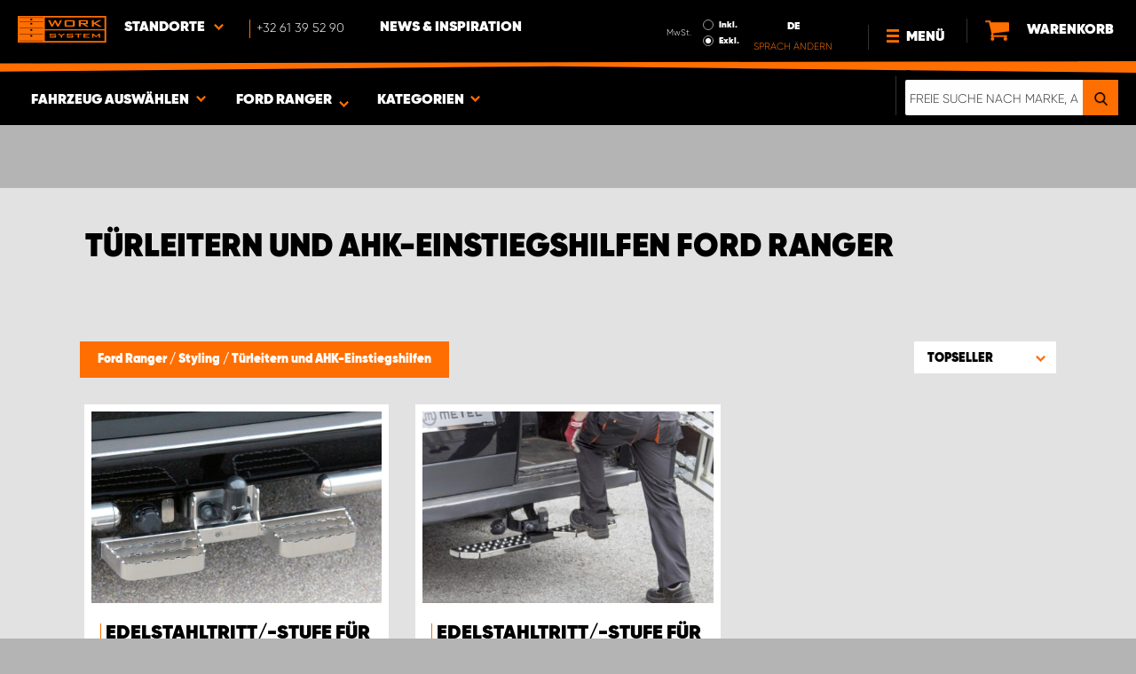

--- FILE ---
content_type: text/html; charset=UTF-8
request_url: https://www.worksystem.be/de/Ford-Ranger/turleitern
body_size: 69943
content:
<!DOCTYPE html>
<html>
<head>
    <meta charset="utf-8">
    <meta name="format-detection" content="telephone=no">
    <meta name="viewport" content="width=device-width, initial-scale=1, maximum-scale=1">
        <title>Ford Ranger Türleitern und AHK-Einstiegshilfen | Work System</title>
            <link rel="canonical" href="https://www.worksystem.be/de/Ford-Ranger/turleitern" />
        <link rel="alternate" hreflang="sv-SE" href="https://www.worksystem.se/ford_ranger/dorrstege_dragkrokssteg"/><link rel="alternate" hreflang="no-NO" href="https://www.worksystem.no/Ford_Ranger/dorrstege_dragkrokssteg"/><link rel="alternate" hreflang="de-DE" href="https://www.worksystem.com/de/Ford-Ranger/turleitern"/><link rel="alternate" hreflang="en-GB" href="https://www.worksystem.co.uk/Ford_Ranger/hitch-steps"/><link rel="alternate" hreflang="fr-FR" href="https://www.worksystem.fr/ford-ranger/marchepieds"/><link rel="alternate" hreflang="sv-FI" href="https://www.worksystem.fi/sv/ford_ranger/dorrstege_dragkrokssteg"/><link rel="alternate" hreflang="fi-FI" href="https://www.worksystem.fi/Ford_Ranger/oviaskelmat"/><link rel="alternate" hreflang="nl-NL" href="https://www.worksystem.nl/Ford-Ranger/deurladder"/><link rel="alternate" hreflang="da-DK" href="https://www.worksystem.dk/ford_ranger/doerstige-og-anhaengertraek"/><link rel="alternate" hreflang="de-BE" href="https://www.worksystem.be/de/Ford-Ranger/turleitern"/><link rel="alternate" hreflang="fr-BE" href="https://www.worksystem.be/fr/ford-ranger/marchepieds"/><link rel="alternate" hreflang="nl-BE" href="https://www.worksystem.be/Ford-Ranger/deurladder"/><link rel="alternate" hreflang="de-AT" href="https://www.worksystem.at/Ford-Ranger/turleitern"/><link rel="alternate" hreflang="de-CH" href="https://www.worksystem.ch/Ford-Ranger/turleitern"/><link rel="alternate" hreflang="fr-CH" href="https://www.worksystem.ch/fr/ford-ranger/marchepieds"/><link rel="alternate" hreflang="de-LU" href="https://www.worksystem.lu/de/Ford-Ranger/turleitern"/><link rel="alternate" hreflang="fr-LU" href="https://www.worksystem.lu/ford-ranger/marchepieds"/>    <link rel="preload" href="/build/runtime.d543a299.js" as="script"/><link rel="preload" href="/build/9755.f7cf02db.js" as="script"/><link rel="preload" href="/build/9154.f1370752.js" as="script"/><link rel="preload" href="/build/web.2765070a.js" as="script"/><link href="/build/3238.cfc56d5e.css" media="screen" rel="stylesheet" type="text/css"/><link href="/build/web.fbf642af.css" media="screen" rel="stylesheet" type="text/css"/>    <link rel="apple-touch-icon" sizes="57x57" href="https://www.worksystem.be/data_layer/1.0/public/inc/images/favicons/apple-icon-57x57.png">
<link rel="apple-touch-icon" sizes="60x60" href="https://www.worksystem.be/data_layer/1.0/public/inc/images/favicons/apple-icon-60x60.png">
<link rel="apple-touch-icon" sizes="72x72" href="https://www.worksystem.be/data_layer/1.0/public/inc/images/favicons/apple-icon-72x72.png">
<link rel="apple-touch-icon" sizes="76x76" href="https://www.worksystem.be/data_layer/1.0/public/inc/images/favicons/apple-icon-76x76.png">
<link rel="apple-touch-icon" sizes="114x114" href="https://www.worksystem.be/data_layer/1.0/public/inc/images/favicons/apple-icon-114x114.png">
<link rel="apple-touch-icon" sizes="120x120" href="https://www.worksystem.be/data_layer/1.0/public/inc/images/favicons/apple-icon-120x120.png">
<link rel="apple-touch-icon" sizes="144x144" href="https://www.worksystem.be/data_layer/1.0/public/inc/images/favicons/apple-icon-144x144.png">
<link rel="apple-touch-icon" sizes="152x152" href="https://www.worksystem.be/data_layer/1.0/public/inc/images/favicons/apple-icon-152x152.png">
<link rel="apple-touch-icon" sizes="180x180" href="https://www.worksystem.be/data_layer/1.0/public/inc/images/favicons/apple-icon-180x180.png">
<link rel="icon" type="image/png" sizes="192x192"  href="https://www.worksystem.be/data_layer/1.0/public/inc/images/favicons/android-icon-192x192.png">
<link rel="icon" type="image/png" sizes="32x32" href="https://www.worksystem.be/data_layer/1.0/public/inc/images/favicons/favicon-32x32.png">
<link rel="icon" type="image/png" sizes="96x96" href="https://www.worksystem.be/data_layer/1.0/public/inc/images/favicons/favicon-96x96.png">
<link rel="icon" type="image/png" sizes="16x16" href="https://www.worksystem.be/data_layer/1.0/public/inc/images/favicons/favicon-16x16.png">
<link rel="manifest" href="https://www.worksystem.be/data_layer/1.0/public/inc/images/favicons/manifest.json">
<meta property="og:title" content="Ford Ranger Türleitern und AHK-Einstiegshilfen | Work System">
<meta property="og:description" content="Bei Work System finden Sie Türleitern und AHK-Einstiegshilfen zu konkurrenzlos günstigen Preisen.">
<meta name="msapplication-TileColor" content="#ffffff">
<meta name="msapplication-TileImage" content="https://www.worksystem.be/data_layer/1.0/public/inc/images/favicons/og_logo.png">
<meta property="og:image" content="https://www.worksystem.be/data_layer/1.0/public/inc/images/favicons/og_logo.png">
<meta name="theme-color" content="#ffffff">    <meta name="foundation-mq" content class="foundation-mq">
        <meta name="description" content="Bei Work System finden Sie Türleitern und AHK-Einstiegshilfen zu konkurrenzlos günstigen Preisen.">
    
    
    <!-- Google Tag Manager -->
    <script>
        dataLayer = [];
    </script>

    <!-- Hotjar Tracking Code for www.worksystem.se -->
    
    <script>(function(w,d,s,l,i){w[l]=w[l]||[];w[l].push({'gtm.start':
                new Date().getTime(),event:'gtm.js'});var f=d.getElementsByTagName(s)[0],
            j=d.createElement(s),dl=l!='dataLayer'?'&l='+l:'';j.async=true;j.src=
            'https://m.worksystem.be/gtm.js?id='+i+dl;f.parentNode.insertBefore(j,f);
        })(window,document,'script','dataLayer','GTM-5H2DM39');</script>
        <!-- End Google Tag Manager -->
    </head>
<body >
    <!-- Google Tag Manager (noscript) -->
    <noscript><iframe src="https://www.googletagmanager.com/ns.html?id=GTM-5H2DM39"
                      height="0" width="0" style="display:none;visibility:hidden"></iframe></noscript>
    <!-- End Google Tag Manager (noscript) -->


<div id="header" class="float">
    <div class="orange-line top"></div>
    <div class="admin-bar">
        <div class="limit-width">
                    </div>
    </div>

    <div class="header-bg">
        <div class="header-center-wrapper limit-width">
            <a href="https://www.worksystem.be/de" id="logo"><img src="https://www.worksystem.be/data_layer/1.0/public/inc/images/WorkSystem-logo.svg" alt="logo"></a>
            <div id="mobile-header-contact-wrapper">
    <div class="contact-menu">
        <div id="ws-contact"><div class="facility">
    Standorte    <img class="contact-icon" src="https://www.worksystem.be/data_layer/1.0/public/inc/images/symbols/icons8-chevron-left-100.png" alt="contact icon">
</div>
<svg aria-hidden="true" style="position: absolute; width: 0; height: 0; overflow: hidden;" version="1.1" xmlns="http://www.w3.org/2000/svg" xmlns:xlink="http://www.w3.org/1999/xlink">
    <defs>
        <symbol id="icon-location" viewBox="0 0 32 32">
            <path d="M16 0c-5.523 0-10 4.477-10 10 0 10 10 22 10 22s10-12 10-22c0-5.523-4.477-10-10-10zM16 16c-3.314 0-6-2.686-6-6s2.686-6 6-6 6 2.686 6 6-2.686 6-6 6z"></path>
        </symbol>
    </defs>
</svg>
<div id="showed-ws-contact" class="dropdown-menu BE">
    <div class="contact-wrapper">
        <div class="contact-intro">
            <h3><span>Finden Sie einen Standort <br/> in Ihrer Nähe</span></h3>
            <a href="https://www.worksystem.be/map_search" class="btn btn-goto-map">
                Zur Karte <svg class="icon icon-location"><use xlink:href="#icon-location"></use></svg>
            </a>
        </div>
        <div class="contact-list">
                            <div>
                    <a href="https://www.worksystem.be/de/kontakt/Belgium">
                        <img class="contact-icon"
                             src="https://www.worksystem.be/data_layer/1.0/public/inc/images/symbols/icons8-chevron-left-100.png" alt="contact icon">
                        <span class="name">
                            Kundenservice Belgien                        </span>
                    </a>
                </div>
                            <div>
                    <a href="https://www.worksystem.be/de/kontakt/Sodiparts">
                        <img class="contact-icon"
                             src="https://www.worksystem.be/data_layer/1.0/public/inc/images/symbols/icons8-chevron-left-100.png" alt="contact icon">
                        <span class="name">
                            Sodiparts                        </span>
                    </a>
                </div>
                            <div>
                    <a href="https://www.worksystem.be/de/kontakt/antwerpen">
                        <img class="contact-icon"
                             src="https://www.worksystem.be/data_layer/1.0/public/inc/images/symbols/icons8-chevron-left-100.png" alt="contact icon">
                        <span class="name">
                            Work System Antwerpen                        </span>
                    </a>
                </div>
                            <div>
                    <a href="https://www.worksystem.be/de/kontakt/luxembourg">
                        <img class="contact-icon"
                             src="https://www.worksystem.be/data_layer/1.0/public/inc/images/symbols/icons8-chevron-left-100.png" alt="contact icon">
                        <span class="name">
                            Work System Ardennes                        </span>
                    </a>
                </div>
                            <div>
                    <a href="https://www.worksystem.be/de/kontakt/brussel">
                        <img class="contact-icon"
                             src="https://www.worksystem.be/data_layer/1.0/public/inc/images/symbols/icons8-chevron-left-100.png" alt="contact icon">
                        <span class="name">
                            Work System Brüssel                        </span>
                    </a>
                </div>
                            <div>
                    <a href="https://www.worksystem.be/de/kontakt/Hasselt">
                        <img class="contact-icon"
                             src="https://www.worksystem.be/data_layer/1.0/public/inc/images/symbols/icons8-chevron-left-100.png" alt="contact icon">
                        <span class="name">
                            Work System Limburg-Kempen                        </span>
                    </a>
                </div>
                            <div>
                    <a href="https://www.worksystem.be/de/kontakt/liege">
                        <img class="contact-icon"
                             src="https://www.worksystem.be/data_layer/1.0/public/inc/images/symbols/icons8-chevron-left-100.png" alt="contact icon">
                        <span class="name">
                            Work System Lüttich                        </span>
                    </a>
                </div>
                            <div>
                    <a href="https://www.worksystem.be/de/kontakt/brugge">
                        <img class="contact-icon"
                             src="https://www.worksystem.be/data_layer/1.0/public/inc/images/symbols/icons8-chevron-left-100.png" alt="contact icon">
                        <span class="name">
                            Work System Work System Brügge                        </span>
                    </a>
                </div>
                    </div>
    </div>
</div>
</div>
        <a href="tel:+3261395290" class="contact-number" target="_blank">
            <span>+32 61 39 52 90</span></a>
    </div>
    <ul>
                    <li>
                <a href="https://www.worksystem.be/de/blog" class="top-list-menu__item"
                   title="News & Inspiration">
                    News & Inspiration                                    </a>
                            </li>
                </ul>
</div>
            <div id="dropdown-top-wrapper">
    <div class="dropdown-section">
        <div id="desktop-car-filter-wrapper">
            <div id="ws-calculator" class="element">
                <span class="dropdown-text">Fahrzeug auswählen <img class="dropdown-icon" src="https://www.worksystem.be/data_layer/1.0/public/inc/images/symbols/icons8-chevron-left-100.png" alt="image"></span>
                <div class="information-tooltip">
                    <span>Wählen Sie Ihr Fahrzeug, um passende Produkte zu finden</span>
                </div>
                <div id="ws-car-filter-header-wrapper">
                    <div id="showed-ws-car-filter" class="showed-calculator header-dropdown-section">
                        <div id="filter-header">
                            <h2 data-name="Fahrzeug auswählen">Fahrzeug auswählen</h2><span id="close-mobile-filter-section"><img class="dropdown-icon" src="https://www.worksystem.be/data_layer/1.0/public/inc/images/symbols/icons8-chevron-left-100.png" alt="image"></span>
                            <h3 data-name="Auswahl durch detaillierte Suche verkleinern">Auswahl durch detaillierte Suche verkleinern</h3>
                        </div>
                        
                        <div class="filter-element active">
                            <div id="new-car-filter" data-active-category="turleitern">
                                <!-- start -->
                                <div class="new-car-filter_wrapper">
                                                                                    <div class="filter-section" data-index="0">
                            <h4 class="original-name hidden" data-subheader="Wählen Sie die Marke Ihres Fahrzeugs" style="display: none;">Marke auswählen</h4>
                            <h4 class="selected-item" data-url="ford" data-id="6">
                                <span class="selected-item-name">Ford</span>
                                <i class="clear-selection-wrapper">
                                    <img class="clear-selection" src="https://www.worksystem.be/data_layer/1.0/public/inc/images/symbols/x-icon.png" alt="X">
                                </i>
                            </h4>
                    <div class="available-options-wrapper hidden" style="display: none;">
                                                                <ul class="available-options">
                                            <li data-url="Citroen" data-id="2"><span>Citroën</span></li><li data-url="Dacia" data-id="14"><span>Dacia</span></li><li data-url="dodge" data-id="157"><span>Dodge</span></li><li data-url="fiat" data-id="5"><span>Fiat</span></li><li data-url="ford" data-id="6"><span>Ford</span></li><li data-url="Isuzu" data-id="15"><span>Isuzu</span></li><li data-url="Iveco" data-id="16"><span>Iveco</span></li><li data-url="KIA" data-id="351"><span>KIA</span></li><li data-url="Hintergrund" data-id="262"><span>Leerer Hintergrund</span></li><li data-url="MAN" data-id="275"><span>MAN</span></li><li data-url="maxus" data-id="316"><span>Maxus</span></li><li data-url="MB" data-id="7"><span>Mercedes</span></li><li data-url="mitsubishi" data-id="8"><span>Mitsubishi</span></li><li data-url="Nissan" data-id="9"><span>Nissan</span></li><li data-url="Opel" data-id="114"><span>Opel</span></li><li data-url="Peugeot" data-id="10"><span>Peugeot</span></li><li data-url="Renault" data-id="11"><span>Renault</span></li><li data-url="Toyota" data-id="12"><span>Toyota</span></li><li data-url="Volkswagen" data-id="13"><span>Volkswagen</span></li>                                        </ul>
                                    </div>
                                </div>
                                                                    <div class="filter-section" data-index="1">
                            <h4 class="original-name hidden" data-subheader="Wählen Sie das Modell Ihres Fahrzeugs" style="display: none;">Modell auswählen</h4>
                            <h4 class="selected-item" data-url="Ford-Ranger" data-id="21">
                                <span class="selected-item-name">Ranger</span>
                                <i class="clear-selection-wrapper">
                                    <img class="clear-selection" src="https://www.worksystem.be/data_layer/1.0/public/inc/images/symbols/x-icon.png" alt="X">
                                </i>
                            </h4>
                    <div class="available-options-wrapper hidden" style="display: none;">
                                                                <ul class="available-options">
                                            <li data-url="Ford-Connect" data-id="163"><span>Connect</span></li><li data-url="Ford_Courier" data-id="344"><span>Courier</span></li><li data-url="Ford-Transit-Custom" data-id="170"><span>Custom</span></li><li data-url="Ford-Ranger" data-id="21"><span>Ranger</span></li><li data-url="Ford-Transit" data-id="160"><span>Transit</span></li>                                        </ul>
                                    </div>
                                </div>
                                                                                            <div class="filter-section" data-index="2">
                                                            <h4 class="original-name" data-subheader="Wählen Sie die Länge Ihres Fahrzeugs">Größe auswählen</h4>
                                <h4 class="selected-item hidden" style="display: none;" data-url="" data-id="">
                                    <span class="selected-item-name"></span>
                                    <i class="clear-selection-wrapper">
                                        <img class="clear-selection" src="https://www.worksystem.be/data_layer/1.0/public/inc/images/symbols/x-icon.png" alt="X">
                                    </i>
                                </h4>
                                                                <div class="available-options-wrapper">
                                                                            <ul class="available-options">
                                            <li data-url="ford-ranger-doppelkabine" data-id="246"><span>Doppelkabiner</span></li><li data-url="ford-ranger-regular" data-id="248"><span>Regular Cab</span></li><li data-url="ford-ranger-supercab" data-id="247"><span>Super Cab</span></li>                                        </ul>
                                    </div>
                                </div>
                                                                    <div class="filter-section hidden" data-index="3">
                                <h4 class="original-name" data-subheader="Wählen Sie das Baujahr Ihres Fahrzeugs">Baujahr auswählen</h4>
                                <h4 class="selected-item hidden" style="display: none;" data-url="">
                                    <span class="selected-item-name"></span>
                                    <i class="clear-selection-wrapper">
                                        <img class="clear-selection" src="https://www.worksystem.be/data_layer/1.0/public/inc/images/symbols/x-icon.png" alt="X">
                                    </i>
                                </h4>
                                <div class="available-options-wrapper hidden" style="display: none;">
                                                                        <ul class="available-options"></ul>
                                </div>
                            </div>
                                                        <div class="filter-section" data-index="4">
                                <h4 class="original-name hidden" data-subheader="Wählen Sie die Anzahl und Position der Türen" style="display: none;">Anzahl Seitentüren</h4>
                                <h4 class="selected-item" data-url="side_door_right">
                                    <span class="selected-item-name">Seitentür rechts</span>
                                    <i class="clear-selection-wrapper">
                                        <img class="clear-selection" src="https://www.worksystem.be/data_layer/1.0/public/inc/images/symbols/x-icon.png" alt="X">
                                    </i>
                                </h4>
                                <div class="available-options-wrapper hidden" style="display: none;">
                                                                                <ul class="available-options">
                                                <li data-url="side_door_right"><span>Seitentür rechts</span></li><li data-url="side_door_left"><span>Seitentür links</span></li><li data-url="side_door_right_left"><span>Seitentür beidseitig</span></li><li data-url="no_side_door"><span>Keine Seitentür</span></li>                                            </ul>
                                        </div>
                                    </div>
                                </div>
                                <!-- end -->
                                <div class="filter-button-wrapper">
                                    <a href="/" id="new-car-filter-submit-button">Ergebnisse anzeigen - <span id="filter-results-amount">364</span> Artikel</a>
                                </div>
                            </div>
                        </div>
                    </div>
                </div>
            </div>
        </div>
        <div id="ws-calculator-result" class="element">
            <span class="dropdown-text">
                                    <span id="selected-cart-car" class="show-on-desktop choose-element" style="">Ford Ranger</span>
                                                    <span class="choose-element" style="">Ford Ranger</span>
                                <img class="dropdown-icon dropdown-icon-custom" src="https://www.worksystem.be/data_layer/1.0/public/inc/images/symbols/icons8-chevron-left-100.png" alt="image">
            </span>
            <div id="showed-ws-calculator-result" class="showed-calculator header-dropdown-section">
                <div id="result-header">
                    <h2>Ausgewähltes Fahrzeug</h2>
                </div>
                <div class="available-options-wrapper" style="display: block;">
                    <ul class="available-options">
                                            </ul>
                </div>
                <div id="result-submit-button" class="result-button-wrapper">
                    <a>Neues Fahrzeug hinzufügen</a>                     <img src="https://www.worksystem.be/data_layer/1.0/public/inc/images/symbols/add-car.png" alt="add car">
                </div>
            </div>
        </div>
        <div id="ws-categories" class="element">
            <span class="dropdown-text">
                Kategorien                <span class="choose-element">Türleitern und AHK-Einstiegshilfen</span>                <img id="category-dropdown-icon" class="dropdown-icon" src="https://www.worksystem.be/data_layer/1.0/public/inc/images/symbols/icons8-chevron-left-100.png" alt="image">
            </span>
            <div id="showed-ws-categories" class="header-dropdown-section">
                <h2>Kategorie</h2>
                <div class="dropdown-section-wrapper">
                    <ul>
                            <li class="dropdown-parent">
        <div class="dropdown-parent__wrapper has-children">
            <a href="https://www.worksystem.be/de/Ford-Ranger/fahrzeugeinrichtungen"
               title="Fahrzeugeinrichtung & Fahrzeugregale"
               data-link="fahrzeugeinrichtungen"
               class="ss go-to-category">
                Fahrzeugeinrichtung & Fahrzeugregale            </a>

                            <div class="dropdown-parent__subwrapper">
            <span class="subcategory-arrow">
                <img src="https://www.worksystem.be/data_layer/1.0/public/inc/images/symbols/icons8-chevron-left-100.png" alt="image">
            </span>
                    <div class="ws-subcategory-wrapper dropdown-section-wrapper">
                        <ul>
                                <li class="dropdown-parent">
        <div class="dropdown-parent__wrapper ">
            <a href="https://www.worksystem.be/de/Ford-Ranger/grosse-schubladeneinheiten"
               title="Fahrzeugeinrichtung Schubladen"
               data-link="grosse-schubladeneinheiten"
               class="ss go-to-category">
                Fahrzeugeinrichtung Schubladen            </a>

                    </div>
    </li>
    <li class="dropdown-parent">
        <div class="dropdown-parent__wrapper ">
            <a href="https://www.worksystem.be/de/Ford-Ranger/werkzeugtafeln"
               title="Werkzeugtafel"
               data-link="werkzeugtafeln"
               class="ss go-to-category">
                Werkzeugtafel            </a>

                    </div>
    </li>
    <li class="dropdown-parent">
        <div class="dropdown-parent__wrapper has-children">
            <a href="https://www.worksystem.be/de/Ford-Ranger/zubehor-fahrzeugeinrichtung"
               title="Zubehör"
               data-link="zubehor-fahrzeugeinrichtung"
               class="ss go-to-category">
                Zubehör            </a>

                            <div class="dropdown-parent__subwrapper">
            <span class="subcategory-arrow">
                <img src="https://www.worksystem.be/data_layer/1.0/public/inc/images/symbols/icons8-chevron-left-100.png" alt="image">
            </span>
                    <div class="ws-subcategory-wrapper dropdown-section-wrapper">
                        <ul>
                                <li class="dropdown-parent">
        <div class="dropdown-parent__wrapper ">
            <a href="https://www.worksystem.be/de/Ford-Ranger/zubehor-regalboeden"
               title="Zubehör für Regale"
               data-link="zubehor-regalboeden"
               class="ss go-to-category">
                Zubehör für Regale            </a>

                    </div>
    </li>
    <li class="dropdown-parent">
        <div class="dropdown-parent__wrapper ">
            <a href="https://www.worksystem.be/de/Ford-Ranger/zubehoer-schubladen"
               title="Zubehör für Schubladen"
               data-link="zubehoer-schubladen"
               class="ss go-to-category">
                Zubehör für Schubladen            </a>

                    </div>
    </li>
    <li class="dropdown-parent">
        <div class="dropdown-parent__wrapper ">
            <a href="https://www.worksystem.be/de/Ford-Ranger/sortimentskaesten"
               title="Sortimentkästen und -halterungen"
               data-link="sortimentskaesten"
               class="ss go-to-category">
                Sortimentkästen und -halterungen            </a>

                    </div>
    </li>
    <li class="dropdown-parent">
        <div class="dropdown-parent__wrapper ">
            <a href="https://www.worksystem.be/de/Ford-Ranger/weitere-produkte"
               title="Sonstiges Zubehör"
               data-link="weitere-produkte"
               class="ss go-to-category">
                Sonstiges Zubehör            </a>

                    </div>
    </li>
    <li class="dropdown-parent">
        <div class="dropdown-parent__wrapper ">
            <a href="https://www.worksystem.be/de/Ford-Ranger/haken"
               title="Zubehör für Seitenelemente und Werkzeugtafeln"
               data-link="haken"
               class="ss go-to-category">
                Zubehör für Seitenelemente und Werkzeugtafeln            </a>

                    </div>
    </li>
                        </ul>
                    </div>
                </div>
                    </div>
    </li>
                        </ul>
                    </div>
                </div>
                    </div>
    </li>
    <li class="dropdown-parent">
        <div class="dropdown-parent__wrapper ">
            <a href="https://www.worksystem.be/de/Ford-Ranger/unterflursysteme"
               title="Unterflursysteme"
               data-link="unterflursysteme"
               class="ss go-to-category">
                Unterflursysteme            </a>

                    </div>
    </li>
    <li class="dropdown-parent">
        <div class="dropdown-parent__wrapper has-children">
            <a href="https://www.worksystem.be/de/Ford-Ranger/dachausruestung"
               title="Dachausrüstung"
               data-link="dachausruestung"
               class="ss go-to-category">
                Dachausrüstung            </a>

                            <div class="dropdown-parent__subwrapper">
            <span class="subcategory-arrow">
                <img src="https://www.worksystem.be/data_layer/1.0/public/inc/images/symbols/icons8-chevron-left-100.png" alt="image">
            </span>
                    <div class="ws-subcategory-wrapper dropdown-section-wrapper">
                        <ul>
                                <li class="dropdown-parent">
        <div class="dropdown-parent__wrapper ">
            <a href="https://www.worksystem.be/de/Ford-Ranger/dachtraeger"
               title="Dachträger"
               data-link="dachtraeger"
               class="ss go-to-category">
                Dachträger            </a>

                    </div>
    </li>
    <li class="dropdown-parent">
        <div class="dropdown-parent__wrapper ">
            <a href="https://www.worksystem.be/de/Ford-Ranger/zubehoer_dachtraeger"
               title="Zubehör für Dachausrüstung"
               data-link="zubehoer_dachtraeger"
               class="ss go-to-category">
                Zubehör für Dachausrüstung            </a>

                    </div>
    </li>
                        </ul>
                    </div>
                </div>
                    </div>
    </li>
    <li class="dropdown-parent">
        <div class="dropdown-parent__wrapper has-children">
            <a href="https://www.worksystem.be/de/Ford-Ranger/pickupzubehor"
               title="Pickupzubehör"
               data-link="pickupzubehor"
               class="ss go-to-category">
                Pickupzubehör            </a>

                            <div class="dropdown-parent__subwrapper">
            <span class="subcategory-arrow">
                <img src="https://www.worksystem.be/data_layer/1.0/public/inc/images/symbols/icons8-chevron-left-100.png" alt="image">
            </span>
                    <div class="ws-subcategory-wrapper dropdown-section-wrapper">
                        <ul>
                                <li class="dropdown-parent">
        <div class="dropdown-parent__wrapper ">
            <a href="https://www.worksystem.be/de/Ford-Ranger/schwerlastauszuge"
               title="Schwerlastauszüge"
               data-link="schwerlastauszuge"
               class="ss go-to-category">
                Schwerlastauszüge            </a>

                    </div>
    </li>
    <li class="dropdown-parent">
        <div class="dropdown-parent__wrapper ">
            <a href="https://www.worksystem.be/de/Ford-Ranger/hardtops"
               title="Hardtops"
               data-link="hardtops"
               class="ss go-to-category">
                Hardtops            </a>

                    </div>
    </li>
    <li class="dropdown-parent">
        <div class="dropdown-parent__wrapper ">
            <a href="https://www.worksystem.be/de/Ford-Ranger/heckklappendampfer"
               title="Heckklappendämpfer"
               data-link="heckklappendampfer"
               class="ss go-to-category">
                Heckklappendämpfer            </a>

                    </div>
    </li>
                        </ul>
                    </div>
                </div>
                    </div>
    </li>
    <li class="dropdown-parent">
        <div class="dropdown-parent__wrapper has-children">
            <a href="https://www.worksystem.be/de/Ford-Ranger/ladesicherung"
               title="Seitenverkleidung und Ladungssicherung"
               data-link="ladesicherung"
               class="ss go-to-category">
                Seitenverkleidung und Ladungssicherung            </a>

                            <div class="dropdown-parent__subwrapper">
            <span class="subcategory-arrow">
                <img src="https://www.worksystem.be/data_layer/1.0/public/inc/images/symbols/icons8-chevron-left-100.png" alt="image">
            </span>
                    <div class="ws-subcategory-wrapper dropdown-section-wrapper">
                        <ul>
                                <li class="dropdown-parent">
        <div class="dropdown-parent__wrapper ">
            <a href="https://www.worksystem.be/de/Ford-Ranger/ladesicherung-komplettsets"
               title="Ladungssicherungssatz"
               data-link="ladesicherung-komplettsets"
               class="ss go-to-category">
                Ladungssicherungssatz            </a>

                    </div>
    </li>
    <li class="dropdown-parent">
        <div class="dropdown-parent__wrapper ">
            <a href="https://www.worksystem.be/de/Ford-Ranger/ladesicherung-einzelteile"
               title="Zubehör zur Ladungssicherung"
               data-link="ladesicherung-einzelteile"
               class="ss go-to-category">
                Zubehör zur Ladungssicherung            </a>

                    </div>
    </li>
                        </ul>
                    </div>
                </div>
                    </div>
    </li>
    <li class="dropdown-parent">
        <div class="dropdown-parent__wrapper has-children">
            <a href="https://www.worksystem.be/de/Ford-Ranger/arbeitsleuchten"
               title="Zusatz- und Arbeitsbeleuchtung LED"
               data-link="arbeitsleuchten"
               class="ss go-to-category">
                Zusatz- und Arbeitsbeleuchtung LED            </a>

                            <div class="dropdown-parent__subwrapper">
            <span class="subcategory-arrow">
                <img src="https://www.worksystem.be/data_layer/1.0/public/inc/images/symbols/icons8-chevron-left-100.png" alt="image">
            </span>
                    <div class="ws-subcategory-wrapper dropdown-section-wrapper">
                        <ul>
                                <li class="dropdown-parent">
        <div class="dropdown-parent__wrapper ">
            <a href="https://www.worksystem.be/de/Ford-Ranger/zusatzleuchten-kits"
               title="Zusatzleuchten Kits"
               data-link="zusatzleuchten-kits"
               class="ss go-to-category">
                Zusatzleuchten Kits            </a>

                    </div>
    </li>
    <li class="dropdown-parent">
        <div class="dropdown-parent__wrapper ">
            <a href="https://www.worksystem.be/de/Ford-Ranger/zusatzleuchten"
               title="Zusatzscheinwerfer Auto und Fernscheinwerfer"
               data-link="zusatzleuchten"
               class="ss go-to-category">
                Zusatzscheinwerfer Auto und Fernscheinwerfer            </a>

                    </div>
    </li>
    <li class="dropdown-parent">
        <div class="dropdown-parent__wrapper ">
            <a href="https://www.worksystem.be/de/Ford-Ranger/halterungen-zusatzleuchten"
               title="Halterungen für Zusatzbeleuchtung und Zubehör"
               data-link="halterungen-zusatzleuchten"
               class="ss go-to-category">
                Halterungen für Zusatzbeleuchtung und Zubehör            </a>

                    </div>
    </li>
    <li class="dropdown-parent">
        <div class="dropdown-parent__wrapper ">
            <a href="https://www.worksystem.be/de/Ford-Ranger/arbeitsleuchtensatze"
               title="Arbeitsbeleuchtung"
               data-link="arbeitsleuchtensatze"
               class="ss go-to-category">
                Arbeitsbeleuchtung            </a>

                    </div>
    </li>
    <li class="dropdown-parent">
        <div class="dropdown-parent__wrapper ">
            <a href="https://www.worksystem.be/de/Ford-Ranger/zubehor-arbeitsleuchten"
               title="Zubehör für Arbeitsbeleuchtung"
               data-link="zubehor-arbeitsleuchten"
               class="ss go-to-category">
                Zubehör für Arbeitsbeleuchtung            </a>

                    </div>
    </li>
                        </ul>
                    </div>
                </div>
                    </div>
    </li>
    <li class="dropdown-parent">
        <div class="dropdown-parent__wrapper has-children">
            <a href="https://www.worksystem.be/de/Ford-Ranger/warnleuchten"
               title="Warnleuchten, Blitzleuchten und Produkte für Straßenarbeiten"
               data-link="warnleuchten"
               class="ss go-to-category">
                Warnleuchten, Blitzleuchten und Produkte für Straßenarbeiten            </a>

                            <div class="dropdown-parent__subwrapper">
            <span class="subcategory-arrow">
                <img src="https://www.worksystem.be/data_layer/1.0/public/inc/images/symbols/icons8-chevron-left-100.png" alt="image">
            </span>
                    <div class="ws-subcategory-wrapper dropdown-section-wrapper">
                        <ul>
                                <li class="dropdown-parent">
        <div class="dropdown-parent__wrapper ">
            <a href="https://www.worksystem.be/de/Ford-Ranger/integrierte_warnleuchten"
               title="Integrierte Warnleuchten"
               data-link="integrierte_warnleuchten"
               class="ss go-to-category">
                Integrierte Warnleuchten            </a>

                    </div>
    </li>
    <li class="dropdown-parent">
        <div class="dropdown-parent__wrapper ">
            <a href="https://www.worksystem.be/de/Ford-Ranger/warnleuchtleisten"
               title="Warnleuchtleisten"
               data-link="warnleuchtleisten"
               class="ss go-to-category">
                Warnleuchtleisten            </a>

                    </div>
    </li>
    <li class="dropdown-parent">
        <div class="dropdown-parent__wrapper ">
            <a href="https://www.worksystem.be/de/Ford-Ranger/gerichtete-warnleuchten"
               title="Gerichtete Kennleuchten"
               data-link="gerichtete-warnleuchten"
               class="ss go-to-category">
                Gerichtete Kennleuchten            </a>

                    </div>
    </li>
    <li class="dropdown-parent">
        <div class="dropdown-parent__wrapper ">
            <a href="https://www.worksystem.be/de/Ford-Ranger/rundumkennleuchten"
               title="Rundumkennleuchten"
               data-link="rundumkennleuchten"
               class="ss go-to-category">
                Rundumkennleuchten            </a>

                    </div>
    </li>
    <li class="dropdown-parent">
        <div class="dropdown-parent__wrapper ">
            <a href="https://www.worksystem.be/de/Ford-Ranger/zubehor-warnleuchten"
               title="Zubehör für Warnleuchten"
               data-link="zubehor-warnleuchten"
               class="ss go-to-category">
                Zubehör für Warnleuchten            </a>

                    </div>
    </li>
                        </ul>
                    </div>
                </div>
                    </div>
    </li>
    <li class="dropdown-parent">
        <div class="dropdown-parent__wrapper has-children">
            <a href="https://www.worksystem.be/de/Ford-Ranger/diebstahlschutz"
               title="Alarmanlagen, Sicherheit und Heizung"
               data-link="diebstahlschutz"
               class="ss go-to-category">
                Alarmanlagen, Sicherheit und Heizung            </a>

                            <div class="dropdown-parent__subwrapper">
            <span class="subcategory-arrow">
                <img src="https://www.worksystem.be/data_layer/1.0/public/inc/images/symbols/icons8-chevron-left-100.png" alt="image">
            </span>
                    <div class="ws-subcategory-wrapper dropdown-section-wrapper">
                        <ul>
                                <li class="dropdown-parent">
        <div class="dropdown-parent__wrapper ">
            <a href="https://www.worksystem.be/de/Ford-Ranger/alarmanlagen"
               title="Alarmanlagen"
               data-link="alarmanlagen"
               class="ss go-to-category">
                Alarmanlagen            </a>

                    </div>
    </li>
    <li class="dropdown-parent">
        <div class="dropdown-parent__wrapper ">
            <a href="https://www.worksystem.be/de/Ford-Ranger/sicherheitsschlosser"
               title="Sicherheitsschlösser"
               data-link="sicherheitsschlosser"
               class="ss go-to-category">
                Sicherheitsschlösser            </a>

                    </div>
    </li>
                        </ul>
                    </div>
                </div>
                    </div>
    </li>
    <li class="dropdown-parent">
        <div class="dropdown-parent__wrapper has-children">
            <a href="https://www.worksystem.be/de/Ford-Ranger/styling"
               title="Styling"
               data-link="styling"
               class="ss go-to-category">
                Styling            </a>

                            <div class="dropdown-parent__subwrapper">
            <span class="subcategory-arrow">
                <img src="https://www.worksystem.be/data_layer/1.0/public/inc/images/symbols/icons8-chevron-left-100.png" alt="image">
            </span>
                    <div class="ws-subcategory-wrapper dropdown-section-wrapper">
                        <ul>
                                <li class="dropdown-parent">
        <div class="dropdown-parent__wrapper ">
            <a href="https://www.worksystem.be/de/Ford-Ranger/kantenschutz"
               title="Ladekantenschutz und Stoßstangenschutz"
               data-link="kantenschutz"
               class="ss go-to-category">
                Ladekantenschutz und Stoßstangenschutz            </a>

                    </div>
    </li>
    <li class="dropdown-parent">
        <div class="dropdown-parent__wrapper ">
            <a href="https://www.worksystem.be/de/Ford-Ranger/turleitern"
               title="Türleitern und AHK-Einstiegshilfen"
               data-link="turleitern"
               class="ss go-to-category">
                Türleitern und AHK-Einstiegshilfen            </a>

                    </div>
    </li>
                        </ul>
                    </div>
                </div>
                    </div>
    </li>
    <li class="dropdown-parent">
        <div class="dropdown-parent__wrapper has-children">
            <a href="https://www.worksystem.be/de/Ford-Ranger/fahrerraum"
               title="Fahrerraum"
               data-link="fahrerraum"
               class="ss go-to-category">
                Fahrerraum            </a>

                            <div class="dropdown-parent__subwrapper">
            <span class="subcategory-arrow">
                <img src="https://www.worksystem.be/data_layer/1.0/public/inc/images/symbols/icons8-chevron-left-100.png" alt="image">
            </span>
                    <div class="ws-subcategory-wrapper dropdown-section-wrapper">
                        <ul>
                                <li class="dropdown-parent">
        <div class="dropdown-parent__wrapper ">
            <a href="https://www.worksystem.be/de/Ford-Ranger/halterungen"
               title="Handyhalterungen und -ständer"
               data-link="halterungen"
               class="ss go-to-category">
                Handyhalterungen und -ständer            </a>

                    </div>
    </li>
    <li class="dropdown-parent">
        <div class="dropdown-parent__wrapper ">
            <a href="https://www.worksystem.be/de/Ford-Ranger/autositzbezuge"
               title="Sitzbezüge"
               data-link="autositzbezuge"
               class="ss go-to-category">
                Sitzbezüge            </a>

                    </div>
    </li>
    <li class="dropdown-parent">
        <div class="dropdown-parent__wrapper ">
            <a href="https://www.worksystem.be/de/Ford-Ranger/ruckfahrkameras"
               title="Rückfahrkameras und -sensoren"
               data-link="ruckfahrkameras"
               class="ss go-to-category">
                Rückfahrkameras und -sensoren            </a>

                    </div>
    </li>
                        </ul>
                    </div>
                </div>
                    </div>
    </li>
    <li class="dropdown-parent">
        <div class="dropdown-parent__wrapper has-children">
            <a href="https://www.worksystem.be/de/Ford-Ranger/stromversorgung"
               title="Elektronik, Luft und Federung"
               data-link="stromversorgung"
               class="ss go-to-category">
                Elektronik, Luft und Federung            </a>

                            <div class="dropdown-parent__subwrapper">
            <span class="subcategory-arrow">
                <img src="https://www.worksystem.be/data_layer/1.0/public/inc/images/symbols/icons8-chevron-left-100.png" alt="image">
            </span>
                    <div class="ws-subcategory-wrapper dropdown-section-wrapper">
                        <ul>
                                <li class="dropdown-parent">
        <div class="dropdown-parent__wrapper ">
            <a href="https://www.worksystem.be/de/Ford-Ranger/inverters"
               title="Wechselrichter"
               data-link="inverters"
               class="ss go-to-category">
                Wechselrichter            </a>

                    </div>
    </li>
    <li class="dropdown-parent">
        <div class="dropdown-parent__wrapper ">
            <a href="https://www.worksystem.be/de/Ford-Ranger/batterien-ladegerate"
               title="Akkus und Ladegeräte"
               data-link="batterien-ladegerate"
               class="ss go-to-category">
                Akkus und Ladegeräte            </a>

                    </div>
    </li>
    <li class="dropdown-parent">
        <div class="dropdown-parent__wrapper ">
            <a href="https://www.worksystem.be/de/Ford-Ranger/230v"
               title="230-V-Lösungen"
               data-link="230v"
               class="ss go-to-category">
                230-V-Lösungen            </a>

                    </div>
    </li>
    <li class="dropdown-parent">
        <div class="dropdown-parent__wrapper ">
            <a href="https://www.worksystem.be/de/Ford-Ranger/druckluft"
               title="Druckluft"
               data-link="druckluft"
               class="ss go-to-category">
                Druckluft            </a>

                    </div>
    </li>
    <li class="dropdown-parent">
        <div class="dropdown-parent__wrapper ">
            <a href="https://www.worksystem.be/de/Ford-Ranger/anschlusssatz-wechselrichter"
               title="Anschlusssatz Wechselrichter und Batterie"
               data-link="anschlusssatz-wechselrichter"
               class="ss go-to-category">
                Anschlusssatz Wechselrichter und Batterie            </a>

                    </div>
    </li>
                        </ul>
                    </div>
                </div>
                    </div>
    </li>
                    </ul>
                </div>
            </div>
        </div>
    </div>
</div>
            <div class="language-cart-section">
                <div id="search-top-wrapper"></div>
                <div class="vat-google">
    <div class="vat-google__label">
        MwSt.    </div>
    <div class="ws-radio">
        <div class="ws-radio__single ">
            <input type="radio" name="vatgoogle" id="inkl" value="inkl">
            <label for="inkl">Inkl.</label>
        </div>
        <div class="ws-radio__single active">
            <input type="radio" name="vatgoogle" id="exkl" value="exkl">
            <label for="exkl">Exkl.</label>
        </div>
    </div>
</div>
                
<div id="language-top-wrapper">
    <div class="language-select">
        <div class="dropdown-section">
            <div id="ws-lang" class="element">
                <div class="language-info"> de </div>
                <div class="language-select-dropdown">Sprach ändern</div>
                <div id="showed-ws-lang" class="header-dropdown-section">
                    <div id="language-menu-wrapper">
                        <div class="language-menu">
                            <div class="lang-change">
                                                                    <div class="flag-container flag-german active"
                                         data-url="https://www.worksystem.be/de/Ford-Ranger/turleitern"
                                         data-language="german"
                                         data-indexed="1"
                                         style="background-image: url(https://www.worksystem.be/data_layer/1.0/public/inc/images/flags/4.png);">
                                        <a href="https://www.worksystem.be/de/Ford-Ranger/turleitern">                                            <span>de</span>
                                        </a>                                    </div>
                                                                    <div class="flag-container flag-french"
                                         data-url="https://www.worksystem.be/fr/ford-ranger/marchepieds"
                                         data-language="french"
                                         data-indexed="1"
                                         style="background-image: url(https://www.worksystem.be/data_layer/1.0/public/inc/images/flags/7.png);">
                                        <a href="https://www.worksystem.be/fr/ford-ranger/marchepieds">                                            <span>fr</span>
                                        </a>                                    </div>
                                                                    <div class="flag-container flag-flemish"
                                         data-url="https://www.worksystem.be/Ford-Ranger/deurladder"
                                         data-language="flemish"
                                         data-indexed="1"
                                         style="background-image: url(https://www.worksystem.be/data_layer/1.0/public/inc/images/flags/10.png);">
                                        <a href="https://www.worksystem.be/Ford-Ranger/deurladder">                                            <span>nl</span>
                                        </a>                                    </div>
                                                            </div>
                        </div>
                    </div>
                </div>
            </div>
        </div>
    </div>
</div>
                <div id="mobile-header-menu-wrapper">
    <div id="main-menu">
        <img class="main-menu-icon" src="https://www.worksystem.be/data_layer/1.0/public/inc/images/symbols/list-with-dots.png" alt="image">
        <span class="main-menu__text">Menü</span>
        <div id="showed-sub-menu" class="header-dropdown-section">
            <h2>Menü</h2>
            <ul>
                                    <li class="should-float__added-menu">
                        <a href="https://www.worksystem.be/de/blog" class="top-list-menu__item"
                           title="News & Inspiration">News & Inspiration                                                    </a>
                                            </li>
                                                    <li>
                        <a href="https://www.worksystem.be/de/blog" class="top-list-menu__item"
                           title="News">News                                                    </a>
                                            </li>
                                        <li>
                        <a href="https://www.worksystem.be/de/uber-uns" class="top-list-menu__item"
                           title="Über uns">Über uns                                                    </a>
                                            </li>
                                        <li>
                        <a href="https://www.worksystem.be/de/Nachhaltigkeitbe" class="top-list-menu__item"
                           title="Nachhaltigkeit">Nachhaltigkeit                                                    </a>
                                            </li>
                                        <li>
                        <a href="https://www.worksystem.be/de/" class="top-list-menu__item"
                           title="">                                                    </a>
                                            </li>
                                </ul>
            <div id="cms-menu-wrapper"></div>
        </div>
    </div>
</div>
                <div id="mobile-header-cart-wrapper"><span class="cart-section">
    <a href="https://www.worksystem.be/de/checkout">
        <span class="cart-icon">
            <img src="https://www.worksystem.be/data_layer/1.0/public/inc/images/symbols/shopping-cart-black-shape.png" alt="cart counter">
                <span class="cart-counter"
                      style="display: none;">
                    0                </span>
        </span>
        <span class="cart-information" style="display: block;">
            <span id="cart-title">Warenkorb</span>
            <span class="cart-total" style="display: none;">0</span>
            <span class="cart-currency" style="display: none;"></span>
                    </span>
    </a>
</span>

<script>
    var cartMobileTitle = 'Warenkorb';
</script>
</div>
            </div>
        </div>
    </div>

    <div class="header-bg header-bottom" style="color: white !important;">
        <div class="orange-line bottom"></div>
        <div class="header-center-wrapper limit-width header-bottom-wrapper">
            <div id="dropdown-bottom-wrapper"></div>
            <div id="search-bottom-wrapper">
    <div class="search-section">
        <div class="input-wrapper">
            <div class="easy-autocomplete">
                <input type="text" id="supersearch" placeholder="Freie Suche nach Marke, Artikelnr. etc.">
                <div class="search-icon">
                    <img src="https://www.worksystem.be/data_layer/1.0/public/inc/images/symbols/search.png" alt="image">
                </div>
            </div>
        </div>
    </div>
</div>
        </div>
    </div>
</div>

<script>
    var xIcon = 'https://www.worksystem.be/data_layer/1.0/public/inc/images/symbols/x-icon.png';
    var downArrowIcon = 'https://www.worksystem.be/data_layer/1.0/public/inc/images/symbols/icons8-chevron-left-100-upsidedown.png';
    var upArrowIcon = 'https://www.worksystem.be/data_layer/1.0/public/inc/images/symbols/icons8-chevron-left-100.png';
</script>

<!-- TrustBox script --> <script type="text/javascript" src="//widget.trustpilot.com/bootstrap/v5/tp.widget.bootstrap.min.js" async></script> <!-- End TrustBox script -->
<div class="clear-section limit-width"></div>


<div class="banners-section limit-width" style="margin-top: 70px;">
    </div>

<div id="home-products" class="home-main-wrapper limit-width">
	<div id="slide-down" style="display: none;"><div class="ws-ws_arrowdown"></div></div>

	<input type="hidden" id="category_link" value="turleitern">
		<object class="ws-line hide-for-large" style="display: none; height: 45px; width: 100%;" data="https://www.worksystem.be/data_layer/1.0/public/inc/images/WS_linje_trans_grey_black_mobile.svg" type="image/svg+xml"></object>
<!--	<div id="scroll-to"></div>-->
	<div class="result-wrapper">
					<div class="result-categories-wrapper">
			<div id="category-listing-header" class="category-description-wrapper">
		    <h1>Türleitern und AHK-Einstiegshilfen Ford Ranger</h1>
	    </div>
<div class="product-breadcrumb orange-bg">
            <a class=""
       href="https://www.worksystem.be/de/Ford-Ranger"
       data-link="Ford-Ranger"
    >
        Ford Ranger    </a>
     /     <a class="category category-link"
       href="https://www.worksystem.be/de/Ford-Ranger/styling"
       data-link="Ford-Ranger/styling"
    >
        Styling    </a>
     /     <a class="category category-link"
       href="https://www.worksystem.be/de/Ford-Ranger/turleitern"
       data-link="Ford-Ranger/turleitern"
    >
        Türleitern und AHK-Einstiegshilfen    </a>
</div>
            <div class="select-wrapper product-sort">
            <select type="select-one"
                    class="default-select project-value"
                    data-field="">
                <option
                        value="popular"
                    selected>
                    Topseller                </option>
                <option
                        value="newest"
                    >
                    Neuste                </option>
                <option
                        value="lowest_price"
                    >
                    Preis: aufsteigend                </option>
                <option
                        value="highest_price"
                    >
                    Preis: absteigend                </option>
            </select>
        </div>
    <div class="row expanded" id="equalize-products">
	                    <div class="equalize-products" data-equalizer data-equalize-on="medium">
                <div class="under-category" data-limit="0" data-id="100" data-presentation="0">
                    <div class="product-wrapper product-box columns small-12 medium-6 large-4 " data-id="4733" data-equalizer-watch
    data-link="https://www.worksystem.be/de/931-BFMDK-R">
   <div class="product-top">
      <a class="image go-to-product"
         data-link="931-BFMDK-R"
         href="https://www.worksystem.be/de/931-BFMDK-R"
         style="background: url('/public/inc/images/web-images/images/4733/450_krok.jpg'); background-position: center;">
      </a>
      <h3 class="title">
          <span></span>
          <a class="go-to-product"
             data-link="931-BFMDK-R"
             href="https://www.worksystem.be/de/931-BFMDK-R">
              Edelstahltritt/-stufe für Anhängerkupplungen 600 mm          </a>
      </h3>
      <div class="short-description">für Anhängerkupplungen - bitte Zeichnung beachten - leichterer Einstieg</div>
   </div>
   <div class="product-bottom">
      <div class="price-products">
         <span class="glyph ws-ws_coins"></span>
         <div>
            <div><span class="price">165</span> €</div>
            <div class="vat">Exkl. 21 % MwSt.</div>
         </div>
      </div>
      <div class="add-to-cart">
         <span class="add">Hinzufügen</span>
         <span class="ws-ws_shopping glyph"></span>
      </div>
   </div>
</div>
<div class="product-wrapper product-box columns small-12 medium-6 large-4 end" data-id="5117" data-equalizer-watch
    data-link="https://www.worksystem.be/de/931-RKS-1200">
   <div class="product-top">
      <a class="image go-to-product"
         data-link="931-RKS-1200"
         href="https://www.worksystem.be/de/931-RKS-1200"
         style="background: url('/public/inc/images/web-images/images/5117/450_kroksteget.jpg'); background-position: center;">
      </a>
      <h3 class="title">
          <span></span>
          <a class="go-to-product"
             data-link="931-RKS-1200"
             href="https://www.worksystem.be/de/931-RKS-1200">
              Edelstahltritt/-stufe für Anhängerkupplungen 1200 mm          </a>
      </h3>
      <div class="short-description">für Anhängerkupplungen - bitte Zeichnung beachten - leichterer Einstieg</div>
   </div>
   <div class="product-bottom">
      <div class="price-products">
         <span class="glyph ws-ws_coins"></span>
         <div>
            <div><span class="price">248</span> €</div>
            <div class="vat">Exkl. 21 % MwSt.</div>
         </div>
      </div>
      <div class="add-to-cart">
         <span class="add">Hinzufügen</span>
         <span class="ws-ws_shopping glyph"></span>
      </div>
   </div>
</div>
                </div>
            </div>
        
	</div>

<script>
    var isViewProducts = true;
</script>


<script>
    var isViewProducts = true;
</script>
			</div>
		

	</div>
	<div class="about-ws-wrapper">
        <div style="text-align: center;"><a href="https://www.worksystem.be/de/Citroen/turleitern">Citroën Türleitern und AHK-Einstiegshilfen</a><span style="color: rgb(51, 51, 51);"> | </span><a href="https://www.worksystem.be/de/fiat/turleitern">Fiat Türleitern und AHK-Einstiegshilfen</a><span style="color: rgb(51, 51, 51);"> | </span><a href="https://www.worksystem.be/de/ford/turleitern">Ford Türleitern und AHK-Einstiegshilfen</a><span style="color: rgb(51, 51, 51);"> | </span><a href="https://www.worksystem.be/de/Dacia/turleitern">Dacia Türleitern und AHK-Einstiegshilfen</a><span style="color: rgb(51, 51, 51);"> | </span><a href="https://www.worksystem.be/de/Iveco/turleitern">Iveco Türleitern und AHK-Einstiegshilfen</a><span style="color: rgb(51, 51, 51);"> | </span><a href="https://www.worksystem.be/de/dodge/turleitern">Dodge Türleitern und AHK-Einstiegshilfen</a><span style="color: rgb(51, 51, 51);"> | </span><a href="https://www.worksystem.be/de/Citroen-Berlingo/turleitern">Citroën Berlingo -2018 Türleitern und AHK-Einstiegshilfen</a><span style="color: rgb(51, 51, 51);"> | </span><a href="https://www.worksystem.be/de/Citroen-Nemo/turleitern">Citroën Nemo Türleitern und AHK-Einstiegshilfen</a><span style="color: rgb(51, 51, 51);"> | </span><a href="https://www.worksystem.be/de/Citroen-Jumpy/turleitern">Citroën Jumpy Türleitern und AHK-Einstiegshilfen</a><span style="color: rgb(51, 51, 51);"> | </span><a href="https://www.worksystem.be/de/Citroen-Jumper/turleitern">Citroën Jumper Türleitern und AHK-Einstiegshilfen</a><span style="color: rgb(51, 51, 51);"> | </span><a href="https://www.worksystem.be/de/Citroen-Berlingo-2019/turleitern">Citroën Berlingo 2019- Türleitern und AHK-Einstiegshilfen</a><span style="color: rgb(51, 51, 51);"> | </span><a href="https://www.worksystem.be/de/Fiat-Fullback/turleitern">Fiat Fullback Türleitern und AHK-Einstiegshilfen</a><span style="color: rgb(51, 51, 51);"> | </span><a href="https://www.worksystem.be/de/Fiat-Fiorino/turleitern">Fiat Fiorino Türleitern und AHK-Einstiegshilfen</a><span style="color: rgb(51, 51, 51);"> | </span><a href="https://www.worksystem.be/de/Fiat-Talento/turleitern">Fiat Talento Türleitern und AHK-Einstiegshilfen</a><span style="color: rgb(51, 51, 51);"> | </span><a href="https://www.worksystem.be/de/Fiat-Doblo/turleitern">Fiat Doblo Türleitern und AHK-Einstiegshilfen</a><span style="color: rgb(51, 51, 51);"> | </span><a href="https://www.worksystem.be/de/Fiat-Ducato/turleitern">Fiat Ducato Türleitern und AHK-Einstiegshilfen</a><span style="color: rgb(51, 51, 51);"> | </span><a href="https://www.worksystem.be/de/Fiat_Scudo/turleitern">Fiat Scudo Türleitern und AHK-Einstiegshilfen</a><span style="color: rgb(51, 51, 51);"> | </span><a href="https://www.worksystem.be/de/Ford-Ranger/turleitern">Ford Ranger Türleitern und AHK-Einstiegshilfen</a><span style="color: rgb(51, 51, 51);"> | </span><a href="https://www.worksystem.be/de/Ford-Transit/turleitern">Ford Transit Türleitern und AHK-Einstiegshilfen</a><span style="color: rgb(51, 51, 51);"> | </span><a href="https://www.worksystem.be/de/Ford-Connect/turleitern">Ford Connect Türleitern und AHK-Einstiegshilfen</a><span style="color: rgb(51, 51, 51);"> | </span><a href="https://www.worksystem.be/de/Ford-Transit-Custom/turleitern">Ford Custom Türleitern und AHK-Einstiegshilfen</a><span style="color: rgb(51, 51, 51);"> | </span><a href="https://www.worksystem.be/de/Ford_Courier/turleitern">Ford Courier Türleitern und AHK-Einstiegshilfen</a><span style="color: rgb(51, 51, 51);"> | </span><a href="https://www.worksystem.be/de/Dacia-Dokker/turleitern">Dacia Dokker Van (Transporter) Türleitern und AHK-Einstiegshilfen</a><span style="color: rgb(51, 51, 51);"> | </span><a href="https://www.worksystem.be/de/Iveco-Daily/turleitern">Iveco Daily Türleitern und AHK-Einstiegshilfen</a><span style="color: rgb(51, 51, 51);"> | </span><a href="https://www.worksystem.be/de/Dodge-Ram/turleitern">Dodge Ram Türleitern und AHK-Einstiegshilfen</a></div><br>	</div>
</div>

<object class="ws-line show-for-large" style="height: 35px; width: 100%;" data="https://www.worksystem.be/data_layer/1.0/public/inc/images/WS_linje_trans_black2.svg" type="image/svg+xml"></object>


<script>
	var $bannerItemID = '#banner-0';
</script>


<div class="add-on__notAdded">
    <div class="add-on__notAdded-content">
        <div class="add-on__notAdded-left">
            <img src="https://www.worksystem.be/data_layer/1.0/public/inc/images/900_953-RANG-Y12-DK-RT_2.jpg" alt="image">
        </div>
        <div class="add-on__notAdded-right">
            <div class="add-on__notAdded-heading">Achtung</div>
            <p>Sie haben dem Warenkorb <span class="color--orange font-weight--heavy"> keine </span> Zubehörartikel zugefügt!</p>
            <p class="color--orange font-weight--heavy">Möchten Sie die Zubehörartikel hinzufügen?</p>
            <button class="btn-orange--bordered add-on__notAdded-cancel">Nein</button>
            <button class="btn-green add-on__notAdded-continue">Hinzufügen</button>
        </div>
    </div>
</div><div id="footer">
    <object id="ws-linje-footer" style="height: 45px; width: 100%; transform: scale(-1);" data="https://www.worksystem.be/data_layer/1.0/public/inc/images/WS_linje_black.svg" type="image/svg+xml"></object>
    <object id="ws-linje-footer-mobile" style="height: 25px; width: 100%; transform: scale(-2);" data="https://www.worksystem.be/data_layer/1.0/public/inc/images/WS_linje_black_grey_mobile.svg" type="image/svg+xml"></object>
    <div class="footer-bottom">
        <div class="footer-bottom-wrapper limit-width">
            <div class="footer-menu-wrapper">
                
    <div class="menu-left-wrapper">
            <div>
            <span class="ws-ws_arrowright"></span>
            <a href="https://www.worksystem.com/market_choose">
                Wählen Sie ein anderes Land            </a>
        </div>
            <div>
            <span class="ws-ws_arrowright"></span>
            <a href="https://www.worksystem.be/de/einkaufsbedingungen_be">
                Einkaufsbedingungen            </a>
        </div>
            <div>
            <span class="ws-ws_arrowright"></span>
            <a href="javascript: Cookiebot.renew()">
                Ändere deine Einwilligung            </a>
        </div>
    </div>

            </div>
            <div class="footer-logo-wrapper">
                <a href="https://www.worksystem.be/de">
                    <img id="menu-worksystem-logo" style="max-height:50px;" src="https://www.worksystem.be/data_layer/1.0/public/inc/images/ws_logo_small.png" alt="footer logo" />
                </a>
            </div>
        </div>
    </div>
</div>

<div id="mobile-footer">
    <div id="mobile-footer-menu-wrapper" class="mobile-footer-section"></div>
    <div id="mobile-footer-filter-car" class="mobile-footer-section" data-click-state="1">
        <img src="https://www.worksystem.be/data_layer/1.0/public/inc/images/symbols/van-black-side-view.png" alt="image">
        <span>Fahrzeug auswählen</span>
        <div id="mobile-footer-filter-car-wrapper"></div>
    </div>
    <div id="mobile-footer-contact-wrapper" class="mobile-footer-section">
        <div class="mobile-dropdown-text">
            <img src="https://www.worksystem.be/data_layer/1.0/public/inc/images/symbols/maps-and-flags.png" alt="image">
            <span>Standorte</span>
        </div>
    </div>
    <div id="mobile-footer-chat-wrapper" class="mobile-footer-section" style="cursor:pointer;" onclick="_imbox.push(['toggle']); return false;">
        <img src="https://www.worksystem.be/data_layer/1.0/public/inc/images/symbols/speech-bubbles-chat-symbol.png" alt="image">
        <span>Chat</span>
    </div>
    <div id="mobile-footer-cart-wrapper" class="mobile-footer-section"></div>
</div>

    <!-- ImBox -->
    <script type="text/javascript">
        var _sid = '1695';

        (function () {
            var se = document.createElement('script');
            se.type = 'text/javascript';
            se.async = true;
            se.src = ('https:' == document.location.protocol ? 'https://' : 'http://') + 'files.imbox.io/app/dist/initWidget.js';
            var s = document.getElementsByTagName('script')[0];
            s.parentNode.insertBefore(se, s);
        })();

        var _imbox = _imbox || [];

        // _imbox.push(['setLanguage', 'en']);

        function checkSize() {
            var mediaWidth = window.matchMedia("(max-width: 1023px)");
            if (mediaWidth.matches) {
                _imbox.push(['hideLauncher']);
            }
        }

        checkSize();
        window.addEventListener("resize", checkSize);
    </script>
    <!-- //ImBox Script -->

<div id="loading-screen">
    <div class="rotate-element">
        <img src="https://www.worksystem.be/data_layer/1.0/public/inc/images/loader_SVG.svg" alt="loader">
    </div>
</div>

<script>
	// Defines global variables.
	var dl_client = 'https://www.worksystem.be/data_layer/1.0';
	var base_url = 'https://www.worksystem.be/';
	var site_url = 'https://www.worksystem.be/';
    var web_address = 'https://www.worksystem.be/de';
    var web_logged_address = 'https://www.worksystem.se';
	var build_address = 'https://admin.worksystem.se/build/1.0';
	var admin_address = 'https://admin.worksystem.se';
	var cache_buster_web = '363';
	var page = 'category';
	var u_id = '0';
    var country_iso = 'BE';
    var geoLocation = 0;

    var searchDelay = (function() {
        var timer = 0;
        return function(callback, ms){
            clearTimeout (timer);
            timer = setTimeout(callback, ms);
        };
    })();

	function lang(translate) {
		var translations = {"deliver_to":"Liefern an","sunday_short":"So","add_new":"Hinzuf\u00fcgen","price_proposal_offer":"Angebot","Telefon":"Telefonnr.","wcp_Salgsdirekt\u00f8r":"Verkaufsdirektor","Ink\u00f6p\/Lager":"Einkauf\/Lager","pre_mounting_pack":"Vormontage Kit","wcc_Sales & customer service":"Verkauf & Kundenservice","OBS! Leveransdatumet \u00e4r senare \u00e4n eller n\u00e4ra monteringsdatumet.":"Achtung! Der Liefertag liegt nach oder sehr nah am Montagetag.","Invoice due days standard":"Zahlungsbedingungen","wcp_Car mounting":"Techniker","finished2":"Gel\u00f6schte Angebote","adjustment_production_cost":"Herstellungskosten anpassen","F\u00f6retagsnamn\/Namn":"Unternehmensname\/Name","customer_charging_pre-mounting":"Brutto\/H (Kunde)","wcp_Sales manager & KAM":"Verkaufsleiter\/KAM","Rentee company (to)":"Leihendes Pro Center","FAQ":"FAQ","your_cart":"Ihr Warenkorb","MERCEDERS":"MERCEDES","Lowest Price":"Preis: aufsteigend","update_add_on":"Update add on","adjustment_mounting":"Anpassung Montage","refresh offer":"Angebot aktualisieren","Iveco":"Iveco","Ordern makulerades p\u00e5 grund av \u00e4ndringar gjorda p\u00e5 ordern. Det nya ordernumret \u00e4r: <a href=\"%baseUrl%ws_order\/%orderId%\">%orderNumber%<\/a>":"Diese Bestellung wurde ge\u00e4ndert und dadurch makuliert. Die neue Bestellsnr. lautet <a href=\"%baseUrl%ws_order\/%orderId%\">%orderNumber%<\/a>.","Packad av":"Verpackt von","Can company be searched by email":"Mogelijkheid om bedrijven te zoeken via E-mail\n","S\u00e4kerhet - ett riktigt krocktest":"Sicherheit \u2013 ein echter Crashtest\n","wcp_Workshop manager":"Werkstattleiter","wcp_Workshop":"Werkstatt","without_charge_short":"Ohne Berechnung","Kvalitetsrapport":"Qualit\u00e4tsreport","Reserverade (Plockade men ej skickade)":"Reserviert (gepackt, nicht verschickt)","order_contribution_margin":"Deckungsbeitrag","wcp_Teknisk regionss\u00e4ljare":"Regions verantwortlich","friday_short":"Fr","supplier":"Lieferant","order_confirmation_thanks_text":"Vielen Dank f\u00fcr Ihre Bestellung, %1$s. Ihre Bestellung wird nun f\u00fcr den Versand vorbereitet. Die Lieferzeit betr\u00e4gt 6 \u2013 10 Tage ab Erhalt dieser Best\u00e4tigung. Bei Fragen wenden Sie sich gerne an unseren Kundenservice unter info@worksystem.com (Deutschland), info@worksystem.at (\u00d6sterreich) oder info@worksystem.ch (Schweiz).","wcp_s\u00e4ljchef":"Verkaufsleiter","Url already exists in post id:":"Die URL existiert bereits\n","edit_in_build_text":"\u00c4nderung nicht m\u00f6glich. Angebot\/Bestellung bereits erstellt.","price_update_queued":"Die Aktualisierung der Preisliste ist angestossen und wird schnellst m\u00f6glich durchgef\u00fchrt.","Courier":"Courier","Schema g\u00e4ller t.o.m.":"Stundenplan g\u00fcltig bis","pre_packed":"Vorpack","without_charge":"Ohne Berechnung","created_by":"Erstellt durch","supplier_order_number":"Auftragsnummer d. Lieferanten","CARD":"KARTE","cost_accounting":"KLR","header_article_name":"Rubrik-\/Artikelname","Does not have inovice id. Cannot get it with V2":"Fehlende Rechnungs-ID. Kann V2 nicht herunterladen","created date":"Erstelldatum","wcp_Production\/Delivery support":"Produktion-\/Lieferunterst\u00fctzung","Rented from company":"Ausgeliehen vom Pro Center","delete_car_question":"Soll das Fahrzeug wirklich gel\u00f6scht werden?","Does the product need translation?":"Wird eine \u00dcbersetzung ben\u00f6tigt?","wcp_Mechanic":"Mechaniker\/in","PAYER_API|API Error. 400 :  The total order price must be greater than zero.":"Die Rechnung hat keinen Betrag und kann daher nicht in Rechnung gestellt werden\n","wcp_Sales":"Verkauf","Denna felskickade order genererades utifr\u00e5n <a href=\"%baseUrl%ws_order\/%orderId%\">%orderNumber%<\/a>.":"Diese Versandfehlerbestellung basiert auf Bestellung <a href=\"%baseUrl%ws_order\/%orderId%\">%orderNumber%<\/a>. ","Gammal offert":"Altes Angebot","Denna lagerorder genererades utifr\u00e5n anl\u00e4ggningen %company% %note%":"Diese Lagerbestellung kommt vom Pro Center %company% %note%.","select company type":"Unternehmenstyp ausw\u00e4hlen","contact":"Kontakt","Cannot copy cancelled offer":"Es ist nicht m\u00f6glich, ein storniertes Angebot zu kopieren","Quotes":"Angebote","Ber\u00e4knat":"Berechnet:","wcp_ADMINISTRATION":"Verwaltung","Changes on standard van racking":"\u00c4nderungen an der Standardfahrzeugeinrichtung","Credit valid":"Bonit\u00e4t g\u00fcltig","Ing\u00e5ende ordrar:":"Kommende Auftr\u00e4ge:","link":"Link","Create stock order":"Lagerbestelldokument erstellen","save":"Speichern","L\u00e4gg till produkt":"Produkt hinzuf\u00fcgen","Do you want to keep same customer in the copy?":"M\u00f6chten Sie die gleichen Kundendaten in der Kopie behalten?\n","Hilux":"Hilux","You have to check at least one statistic":"Sie m\u00fcssen mindestens einen Statistiktyp pr\u00fcfen","Enter the length of the car":"W\u00e4hlen Sie die L\u00e4nge Ihres Fahrzeugs","Referensperson":"Ansprechpartner","Allow prepayment for company":"Vorauszahlung f\u00fcr Unternehmen zulassen","firstname":"Vorname","adjustment_mounting_min":"min.","select_type_of_absence":"Art der Abwesenheit","not_sent_to_payer":"Noch nicht an Payer gesendet","revenue_account_internal":"Umsatz (intern)","K\u00f6pvilkor":"AGB","new_customer":"Neuer Kunde","Dimensions":"Gr\u00f6\u00dfe","price_update_company":"Sollen die Preise f\u00fcr diese Verkaufseinheit aktualisiert werden?","Slut":"Ende","delete_add_on_question":"Sind Sie sicher, dass Sie dieses Add-On l\u00f6schen wollen?","custom_date":"Ver\u00f6ffentlichungsdatum","price_per_unit_sek":"\u20ac\/St.","Pausa order":"Auftrag pausieren","logout":"Abmelden","show_add_on_in_product":"Addon auf Produkt anzeigen","Registrera":"Registrieren","Customer must pay shipping to facility":"Kunde zahlt Fracht an Standort","post custom date":"Erstellt","show_offer_2":"Angebot anzeigen","Opel":"Opel","facility":"Standort","wpct_product_news":"Produktneuheiten","Justera lagersaldo":"Saldo anpassen","wcc_SALG SJ\u00c6LLAND":"wcc_SALG SJ\u00c6LLAND","stopped":"Gestoppt","Utpris":"Verkaufspreis","not_delivered":"Nicht zugestellt","Rental order status":"Status Ausleihe","Hylla":"Regal","All":"Alle","Select the items you want to order from main warehouse.":"W\u00e4hlen Sie die Produkte, die Sie aus dem Hauptlager bestellen m\u00f6chten","position_3":"Verk\u00e4ufer","discount_classes":"Rabattklassen","Please choose your country":"Bitte w\u00e4hlen Sie Ihr Land","months":"Monate","installment_extra":"(ab 3 Monaten","routines":"Routinen","Webborder godk\u00e4nd. Inv\u00e4ntar betalning (kort eller proformafaktura)":"Webborder genehmigt. In Erwartung der Zahlung (Karte oder Vorauszahlungsrechnung)","web_shop":"Onlineshop","Resource rented until":"Leihgabe an","Denna order genererades utifr\u00e5n \u00e4ndringar gjorda p\u00e5 order <a href=\"%baseUrl%ws_order\/%orderId%\">%orderNumber%<\/a>":"Diese Bestellung wurde aus \u00c4nderungen an der Bestellung <a href=\"%baseUrl%ws_order\/%orderId%\">%orderNumber%<\/a> generiert.","Customer address changed from <strong>%fromName%, %fromAddress%, %fromCity%, %fromZip%<\/strong> to <strong>%toName%, %toAddress%, %toCity%, %toZip%<\/strong>. Change confirmed by <strong>%confirmUser%<\/strong>.":"Kundenadresse ge\u00e4ndert von<strong>%fromName%, %fromAddress%, %fromCity%, %fromZip%<\/strong> till <strong>%toName%, %toAddress%, %toCity%, %toZip%<\/strong>. Autorisiert durch: <strong>%confirmUser%<\/strong>.","french":"Franz\u00f6sisch","Find a facility <br\/> near you":"Finden Sie einen Standort <br\/> in Ihrer N\u00e4he","hidden_columns":"Ausgeblendete Spalten","excl. vat":"exkl. MwSt.","Can be searched by organization number":"Suche nach Organisationsnummer m\u00f6glich","offers":"Angebote","Listed below are the products added to the order.":"Nachstehend sind die der Bestellung hinzugef\u00fcgten Produkte aufgef\u00fchrt.","API Error. 400 :  Not possible to approve order with status: APPROVED. Must be in status NEW.":"Es ist nicht m\u00f6glich, den Status von Genehmigen auf Genehmigt zu \u00e4ndern. Kontaktieren Sie den WS-Support","thanks_for_your_order":"Vielen Dank f\u00fcr Ihre Bestellung !","changes_made_but_customer_email":"\u00c4nderungen bearbeitet, Kunde nicht kontaktiert wg. ung\u00fcltiger Emailadresse.","wcp_Owner":"Besitzer","part_pre-mounting":"Vormontage","choose_car_model":"Modell w\u00e4hlen","car_reference":"Referenz","Pack in another shipment":"Sampacken","backorder":"Nachbestellen","Ordernr.":"Auftragsnr.","received_amount":"Erhaltene Anzahl","create_order_document":"Lagerbestellung aufgeben","order_confirmation_pdf_header":"Auftragsbest\u00e4tigung","Incorrectly packed orders":"Auftr\u00e4ge mit Packfehler","market_external":"Markt extern","Stock order sent":"Lagerbestellung gesendet","finnish_order":"Zahlungsplichtig bestellen","L\u00e4gg till tider":"Zeit hinzuf\u00fcgen","wcp_complaint manager":"Beschwerdemanagement","Monteringstid f\u00f6r order":"Montagezeit f\u00fcr den Auftrag","Ordern makulerades":"Auftrag gel\u00f6scht","synonyms":"Synonyme","Rental order informations.":"Bestellinfo Ausleihe","external_vat_type":"Externer Mehrwertsteuertyp","your_price":"Ihr Preis","Lagerjustering i produktvyn":"","OBS! \u00c4ndringar kan inte g\u00f6ras p\u00e5 detta schema d\u00e5 det har anv\u00e4nts av resurser.":"Achtung! \u00c4nderungen nicht m\u00f6glich, da in Verwendung.","price_market":"Preis (Markt)","Leveranss\u00e4kerhet":"Liefersicherheit","weeks":"Wochen","lack_of_products":"Geringer Lagerbestand","Shipping cost net":"Fracht (netto)","Warning":"Warnung","Is company searchable":"","Om du vill \u00e4ndra detta schema f\u00f6r de resurser som aktivt anv\u00e4nder det nu kan du kopiera schemat och sedan flytta resurserna fr\u00e5n detta schema till det nya schemat.":"Zur \u00c4nderung des Stundenplans f\u00fcr aktive Resourcen, einfach den aktuellen Plan kopieren und die Resouren auf die Kopie einbuchen.","payment_type_":"Zahlungsart","Finish project":"Projekt beenden","wpcmt_tips_and_guides":"Tipps & guides","Customer owner":"Kundeneigent\u00fcmer","sum":"Summe","part_customer_discount_value":"Kundenrabatt in \u20ac","Bilen har kommit, st\u00e5r p\u00e5 plats:":"Fahrzeug eingetroffen","parent":"Eltern","Payment status":"Zahlungsstatus","used_amount":"Verwendete Anzahl","stock analysis":"Analyse der Aktien","Emergency order":"Blitzauftrag","wcp_SUPPORT TECHNIQUE \/ HOMOLOGATIONS":"Technischer Support","Template":"Template","ws_orders":"Bestellungen","standing":"Stehend","standard_shipping":"Standardfracht","media_library":"Mediathek","external_part_pre-mounting_time_a":"Vormontagezeit","Close shipping for":"","approx_mounting_date":"Voraussichtl. Montagedatum","Work System Oslo":"Work System Oslo","pallet max weight exceeded":"","Brochure":"Brosch\u00fcre","wcp_manager":"Verantwortlich","av":"von","offer_mail_regards":"Mit freundlichen Gr\u00fc\u00dfen","Inspiration":"Inspiration","Change time for order":"Installationsdatum \u00e4ndern","ex_vat_text":"Exkl. MwSt.","Du har en produkt som \u00e4r lagervara (best\u00e4llningspunkt > 0) men ingen lagerplats tilldelad p\u00e5 sig. G\u00e5 in p\u00e5 produkten f\u00f6r att tilldela en lagerplats.":"Dieses Produkt hat keinen Lagerplatz. Bitte Platz zuteilen.","org_error_title":"USt-IdNr. (freiwillig)","Betalning \u00e4ndrad fr\u00e5n Invoice till Card":"Zahlungsart von Rechnung auf Vorkasse\/Kartenzahlung ge\u00e4ndert.","wcp_gesch\u00e4ftsf\u00fchrer & country manager":"CEO","Prisuppdatering":"","card_payment_mail_2":"Ihre Work System Bestellung wurde gepr\u00fcft und Sie k\u00f6nnen diese nun bezahlen.<br>Bitte verwenden Sie den unten stehenden Link, um mit der Zahlung f\u00fcr Ihre Bestellung fortzufahren.<br>Die Rechnung wird Ihnen nach abgeschlossener Zahlung per E-Mail zugeschickt.","Order skickas med en annan order.":"Die Order wird mit einer anderen Order zusammen versendet.","Offer expired":"Angebot abgelaufen am","shipping_weight_sek":"Fracht (Gewicht\/\u20ac)","Denna tillbeh\u00f6rsorder genererades utifr\u00e5n <a href=\"https:\/\/admin.worksystem.se\/build\/1.0\/ws_order\/2585\">8472-26651-1<\/a>.":"Dieser Zubeh\u00f6rauftrag wurde basierend auf <a href=\"https:\/\/admin.worksystem.se\/build\/1.0\/ws_order\/2585\">8472-26651-1<\/a> erstellt.","Delivered time":"Lieferfrist","ws_order":"Auftrag","Stock value":"Lagerwert","order_error_workshop_text":"Ett fel har rapporterats p\u00e5 en order du \u00e4r s\u00e4ljare p\u00e5. Klicka p\u00e5 l\u00e4nken nedan f\u00f6r att komma till ordern och besvara felet","co_address":"c\/o Adresse","wcp_Sales & workshop":"Verkauf & Werkstatt","select_category":"Kategorie w\u00e4hlen","You got an new webborder":"Neue Onlinebestellung","(Antal)":"(Anzahl)","Kundnummer":"Kundennummer","web version":"Web-Version","Translations":"\u00dcbersetzung Navigation","not":"Nicht","<p>Information: %event_notes%<\/p>":"<p>Information: %event_notes%<\/p>","external_invoice_status":"Status der externen Rechnung","company_resources":"Company resources","day":"Tag","part_mounting_time_a":"Montagezeit","amount_to_mill":"Anzahl zum Fr\u00e4sen","close":"Schlie\u00dfen","we_will_return_with_confirmation":"Wir kontaktieren Sie zur Terminbest\u00e4tigung.","No organisation number provided":"","wcp_\u00d8konomichef":"Finanzleiter","filtration":"Filtern","price_proposal":"Preisvorschlag","search_offer_nr":"Angebotsnr. suchen...","post created":"Beitrag erstellt von:","Select your car brand below to filter the right products":"W\u00e4hlen Sie die Marke Ihres Fahrzeugs","regnr_chassinr":"Fahrgestellnummer","get lat\/long from visiting address":"Koordinaten von der Besuchsadresse abrufen","Denna order har \u00e4ndrats och d\u00e4rmed makulerats f\u00f6r anl\u00e4ggning. Det nya ordernumret \u00e4r: <a href=\"%baseUrl%ws_order\/%orderId%\">%orderNumber%<\/a>.":"Diese Bestellung wurde ge\u00e4ndert und dadurch makuliert. Die neue Bestellnummer lautet: <a href=\"%baseUrl%ws_order\/%orderId%\">%orderNumber%<\/a>.","web_image_startpage_header":"Bild Startseite","V\u00e5ra k\u00f6pvillkor":"Unsere AGB","offer_mail_registration_number":"Fahrgestellnummer","N\u00e5got gick fel n\u00e4r pengarna skulle dras: %message%":"Fehler bei der Zahlungsverarbeitung: %message%","supplier_article_number":"Art.-Nr. des Lieferanten","decimal":"Kommastelle","absence_type_3":"Urlaub","right-outside-door":"Rechte Au\u00dfenseite mit Seitent\u00fcr","Rental order id":"ID Ausleihbestellung","save_before_upload":"Erst nach dem Speichern des Fahrzeugmodells k\u00f6nnen Bilder hochgeladen werden.","\u00c4ndra tider f\u00f6r order %orderNumber%":"Zeiten f\u00fcr Auftrag %orderNumber% \u00e4ndern","choose_facility":"Standorte","L\u00e4gg till ny bil ":"Neues Fahrzeug hinzuf\u00fcgen","id":"ID","offer_name":"Angebotsbezeichnung (\u00c4nderung m\u00f6glich)","cancel_order_company":"Auftrag auch in der Filiale abbrechen","work_system_offer_email_header":"Angebot von Work System Fahrzeugeinrichtungen","Standard delivery":"Standardfracht","offer_pdf_cover_small":"Vielen Dank f\u00fcr Ihr Interesse an unseren Produkten","search_products":"Produkte suchen","delete_exclusivity_question":"Sind Sie sicher, dass Sie den exklusiven Einzugskreis entfernen wollen?","Golvl\u00e4ggare":"Bodenschicht","ws_login_failed":"Falscher Benutzername oder Passwort. Falls Sie Ihre Benutzerdaten vergessen haben, wenden Sie sich bitte an einen Work System Administrator.","danish":"D\u00e4nisch","No results found...":"Keine Ergebnisse","customer_reference_position_4":"Eink\u00e4ufer","Betalning \u00e4ndrad fr\u00e5n payment_type_0 till payment_type_1":"Zahlungsart ge\u00e4ndert von Rechnung auf Kartenzahlung\/Vorkasse.","PROFORMA":"Vorauszahlung","stock_orders":"Eigene Bestellungen","wcp_CMO":"CMO","alt_image_tag":"Alt-tag Kategoriebild","S\u00e4tt ett nytt leveransdatum.":"Neues Versanddatum w\u00e4hlen","External material purchases":"Externe Materialeink\u00e4ufe","stock_order":"Lagerorder","discount":"Rabatt","Show mounting":"als Montagestandort aktivieren","external_part_quantity":"Anzahl","Shipping day":"Voraussichtlicher Liefertermin","wcp_Intern salg &amp; Marketing":"wcp_internes Vertrieb &amp; Marketing","waiting_for_backordered":"Rest ausstehend","Art. nr:":"Art.Nr.","invoice_price_incl_discount":"Summe","API Error. 400 :  Not a valid zipCode":"Falsche Postleitzahl. \u00dcberpr\u00fcfen Sie die Postleitzahl. Kontaktieren Sie den WS-Support, wenn der Fehler weiterhin besteht.","Lagerplatser":"Lagerpl\u00e4tze","Tisdag":"Dienstag","wcc_Workshop":"Werkstatt","Product facilities":"Unsere Standorte","En felskickad order (<a href=\"%baseUrl%ws_order\/%orderId%\">%orderNumber%<\/a>) genererades utifr\u00e5n denna order.":"Die Versandfehler-Bestellung (<a href=\"%baseUrl%ws_order\/%orderId%\">%orderNumber%<\/a>) basiert auf dieser Bestellung.","K\u00f6p":"Kauf","wcp_Vertrieb & Kundenservice":"Vertrieb & Kundenservice","wcp_COO":"COO","splitted_orders_not_planned":"Teilbestellungen - ungeplant","change_width":"Breite \u00e4ndern","back_to_admin":"Admin-Ansicht","roles":"Rolle","order_acceptance":"Auftragsannahme","wcp_Redovisningsekonom (F\u00f6r\u00e4ldraledig)":"Bilanzbuchhalter","mailing_address":"Stra\u00dfe","optional":"Freiwillige Angaben","customer_reference_position_0":"Nicht vergeben","upload_files_only_for_existing":"Dateien k\u00f6nnen nur f\u00fcr bestehende Produkte hochgeladen werden.","arrows":"Pfeile","article_name_header":"Artikelname\/-rubrik","Kommentar":"Kommentar","england":"Gro\u00dfbritannien","max length":"","wcp_F\u00f6rs\u00e4ljning & Montering":"Vertrieb und Montage","Number of orders":"Anzahl Auftr\u00e4ge","Godk\u00e4nn webborder":"Auftrag freigeben","web_text_edi_text_cart":"","fit_only_with_both_side_door":"Nur f\u00fcr Fahrzeuge mit doppelten Seitent\u00fcren","Postnummer":"PLZ","Add Menu":"Men\u00fc hinzuf\u00fcgen","reorder_point":"Bestellzeitpunkt","Price adjustments":"Preisanpassungen","Kontakt k\u00f6pare":"Besteller","pre-mounting_time":"Vormontagezeit","Nyheter":"Neuigkeiten","Extra costs":"Verdienst f\u00fcr Montage und anteilige Marge f\u00fcr Einbau","Force regenerate":"Erstellung erzwingen","Fill in our credentials below to receive offer.":"Kontaktangaben zur Erstellung des Angebots","Quantity":"Menge","Generera f\u00f6ljesedel":"Lieferschein erstellen","wcp_GESCH\u00c4FTSF\u00dcHRER & COUNTRY MANAGER D-A-CH WORK SYSTEM GERMANY GMBH":"CEO","Offer expires":"Ablaufdatum","Table of contents":"Inhaltsverzeichnis","Milling job":"Auftrag Fr\u00e4se","art_nr":"Art.-Nr.","web_seo":"Web seo","product_categories":"Kategorien","wcp_Salgskonsulent":"Vertriebskonsulent","max_kg":"Max (Kg)","wcp_Head of Sales":"Verkaufsleiter","delete_car_info_question":"Sind Sie sicher, dass Sie diese Informationen l\u00f6schen m\u00f6chten?","Lager har skapats genom att man skapat en ink\u00f6psorder (denna b\u00f6r knappt f\u00f6rekomma)":"","log_out":"Abmelden","wcp_Operativ Verkstedsansvarlig":"Operativer Werkstattleiter","external_part_name":"Bezeich.","create_new_car":"Neues Fahrzeug erstellen","Order status":"Bestellstatus","Anl\u00e4ggning":"Verkaufseinheit","choose_year_model":"Baujahr ausw\u00e4hlen","F\u00f6rs\u00e4ljning":"Auftragsbearbeitung","Can customer be filled manually":"","V\u00e4lj betals\u00e4tt":"Zahlungsart w\u00e4hlen","complete":"Weitere Produkte ausw\u00e4hlen","calculated_packing_time":"Berechnete Packzeit","delete":"Entfernen","Kvartal":"Quartal","Transport days":"Transport Tage","Info":"Info","offer_mail_reference":"Referenz","Kreditmeddelande:":"Bonit\u00e4tsauskunft:","add_customer_type":"Kundenart hinzuf\u00fcgen","view":"Ansicht","show_added_products":"Hinzugef\u00fcgte Produkte anzeigen","Do you want to create a new stock order?":"M\u00f6chten Sie eine neue Lagerbestellung erstellen?\n","\u00c4ndra":"\u00c4ndern","Customer delivery address changed from <strong>%s, %s, %s, %s<\/strong> to <strong>%s, %s, %s, %s<\/strong>.":"Die Lieferadresse des Kunden wurde von <strong>%s, %s, %s, %s<\/strong> auf <strong>%s, %s, %s, %s<\/strong> ge\u00e4ndert.","customer_phone":"Telefonnummer","category":"Kategorie","If you want to make any changes to the quote, \n                please call us on 010-33 33 544, \n                email to info@worksystem.se or use the chat.":"M\u00f6chten Sie Ihr Angebot \u00e4ndern? Wenden Sie sich hierf\u00fcr gerne an unseren Kundenservice.","to product":"zum Produkt","square_meters_short":"m&sup2;","in_worksystem":"in Work System","Order customer invoice email modified from %from% to %to%. Customer updated also.":"","customer_nr":"Kundennummer","3_to_10_days":"3 - 10 Tage","Last extend":"Zuletzt verl\u00e4ngert","add_customer":"Kunde hinzuf\u00fcgen","Payer account was created. However there was problem with registering callbacks\n            for this account. Please contact administrators. Payer returned such info: ":"","Status":"Status","save_before_reference":"Ansprechpartner k\u00f6nnen erst nach dem Speichern eines Lieferanten hinzugef\u00fcgt werden.","min2":"Min.","INVOICE":"RECHNUNG","purchase_order_matched_invoice":"Einkaufauftrag gegen Rechnung gepr\u00fcft.","En order (fraktskada) (<a href=\"%baseUrl%ws_order\/%orderId%\">%orderNumber%<\/a>) genererades utifr\u00e5n denna order.":"Frachtschaden zu Bestellung (<a href=\"%baseUrl%ws_order\/%orderId%\">%orderNumber%<\/a>) erstellt.","show_offer_1":"Angebot anzeigen","export_to_excel":"Nach Excel exportieren","credit validation wasn't needed":"","To project":"Zum Angebot","Ordererk\u00e4nnande":"Auftragsannahme","N\u00e5got gick fel":"Etwas ist schief gelaufen","rent_resource":"Rent resource","wcp_Ekonomichef":"Finanzchef","payment_service_account":"Zahlungskonto","Instruction image dates cannot overlap":"Datum kann sich nicht \u00fcberschneiden","Export product":"Produkt exportieren","Skickas fr\u00e5n huvudlager":"Versandtag","product_included_in_products":"Diese Produkt ist Teil folgender Produkte","amount":"Betrag","Enter the PIN code from the offer email, then click on the 'Open the offer' to see your offer.":"Geben Sie die PIN aus der Angebots-E-Mail ein und klicken Sie dann auf \u201eAngebot \u00f6ffnen\u201c, um Ihr Angebot einzusehen.","selectable_views":"W\u00e4hlbare Ansichten (Webseite)","Fully refunded":"Vollst\u00e4ndig erstattet","Find Post":"","wcc_Regionansvariga":"Regionalleiter","Kundtelefon":"Telefon","payment_type_3":"","Error: Wrong PIN.":"Fehler: Falsche PIN.","External invoice created":"Externe Rechnung erstellt","wcp_F\u00f6rs\u00e4ljning":"Verkauf","PAYER_API|API Error. 400 :  Not possible to deny order with status: APPROVED. Must be in status NEW.":"Eine Bestellung mit dem Status Genehmigt kann nicht storniert werden. Kontaktieren Sie den WS-Support","Title":"","number_of_products":"Anzahl Produkte","car_mounting_time":"Einbauzeit","longitude":"L\u00e4ngengrad","is_active":"Aktiviert","package max width exceeded":"","length_max":"L\u00e4nge max. (mm)","search_result_2":"Produkte in folgenden Kategorien gefunden.","You did <span class=\"color--orange font-weight--heavy\"> not <\/span> add products to the cart!":"Sie haben dem Warenkorb <span class=\"color--orange font-weight--heavy\"> keine <\/span> Zubeh\u00f6rartikel zugef\u00fcgt!","To shopping cart":"Zum Warenkorb","right-inside":"Rechte Innenseite","reference_email":"Email","product_not_included_in_products":"Diese Produkt ist nicht Teil anderer Produkte.","Tillagda produkter":"Hinzugef\u00fcgte Produkte","Restorder":"Nachlieferung","Topprodukt (f\u00f6r\u00e4lder)":"Topp-Produkt","Invoiced":"Fakturiert","EDI purchase number":"","new_detail_arrives":"N\u00e4chste Lieferung","none":"Keine","Available languages":"Verf\u00fcgbare Sprachen","Monday":"Montag","descriptions":"Textbausteine","is_owned_by_ws":"In der Work System Group enthalten","info":"Info","Order skickad med en annan order.":"Order wurde mit einer anderen Order zusammen verschickt.","book_mounting_date_text":"Work System kontaktiert Sie mit einem best\u00e4tigten Montagetermin.","tuesday_short":"Di","invoices":"Rechnungen","pallet max height exceeded":"","Short Commands":"Tastaturkurzbefehle","Url should include protocol part - for example: https:\/\/domain.com":"","Printable PDF":"PDF-Druck","wcc_Sales":"Verkauf","education_movies":"Erkl\u00e4rfilme","Create category web banner":"Kategorie Banner erstellen","import_prices_from_excell":"","companies_and_departments":"Filialen und Abteilungen","position":"Position","configs":"Anpassungen","report":"Bestelleingang","Adress":"Strasse","wcp_Sales &amp; Workshop":"Verkauf und Werkstattleitung","Facility email templates":"E-Mail-Vorlage der Einrichtung","shelf":"Regal","Vikt (kg)":"Gewicht (Kg)","Fakturamail":"Rechnungsemail","Returer":"R\u00fccksendungen","link_type":"Art der Verbindung","Shipping cost for company":"Frachtkosten Pro Center","choose_date":"Datum w\u00e4hlen","Go to map":"Zur Karte","generate_purchase_orders":"Bestellung erteilen","type_of_add_on":"Art des Add-Ons (Freitext)","payer_shipping":"Fracht","text":"Text","Previous discounted price":"Vorheriger erm\u00e4\u00dfigter Preis","S\u00e4tt brytpunkt f\u00f6r denna h\u00e4ndelse.":"Trigger f\u00fcr diese Ereignis setzen.","year_model_from":"ab Baujahr","To cart":"Zum Warenkorb","Lediga jobb":"","reserve_time":"Termin vereinbaren","Available to produce":"Zur Produktion vorhanden","Yes":"Ja","stock":"Lager","Payment date":"Datum der Zahlung","Sampackning":"Co-Verpackung","Not possible to change mounting day. The order has at least one event in the calendar with scheduled start":"Es ist nicht m\u00f6glich, das Versammlungsdatum zu \u00e4ndern. Der Auftrag hat mindestens ein geplantes Ereignis im Kalender.","furnishing_max_height":"Max. H\u00f6he Einrichtung","Sent":"Versendet","Save related products order":"Verwandte Produkte speichern","flemish":"Relais Sprache","Order avbruten.":"Bestellung abgebrochen","Glued van racking":"Verkleidetes Fahrzeugeinrichtungssystem","<p> End date for current price list for %company_name% is approaching %price_update_end_date%. <br>\n                 You can update the price list at the link below if you have admin privileges.<\/p>":"<p>Das Enddatum f\u00fcr die aktuelle Preisliste von %company_name% n\u00e4hert sich %price_update_end_date%. <br> Sie k\u00f6nnen die Preisliste unter dem untenstehenden Link aktualisieren, wenn Sie \u00fcber Administratorrechte verf\u00fcgen.<\/p>","Invoice nr":"Rechnungsnr.","Diff":"Differenz","wcp_Gesch\u00e4ftsleiter":"Chef","external_part_customer_discount_value":"Rabatt in \u20ac","file":"Datei","retailer_login":"\u00c5f-login","local_sales_price":"lokaler Preis","Download":"Herunterladen","Anl\u00e4ggningspriser":"ProCenter-Preise","Orders received (value)":"Auftragswert","Maxus":"Maxus","tailgate":"Heckklappe","checkout_no_car_selected":"Kein Fahrzeug gew\u00e4hlt","event_status_0":"Status","max circumference":"","wcp_Sales &amp; mounting":"Verkaufstechniker","free_shipping_over_5000":"Kostenlose Lieferung ab 500,- \u20ac Bestellwert","country":"Land","Message on copy":"Text auf der Kopie:","description":"Beschreibung","order_amount":"Gew\u00fcnschte Anzahl","Customer delivery address changed from <strong>%fromName%, %fromAddress%, %fromCity%, %fromZip%<\/strong> to <strong>%toName%, %toAddress%, %toCity%, %toZip%<\/strong>. Change confirmed by <strong>%confirmUser%<\/strong>":"","Antal kolli":"Anzahl Teilsendungen","revenue_account_external":"Umsatz (extern)","Rental order info":"Info Ausleihe","copy":"Kopieren","Kund kontaktad":"Kunde kontaktiert","Account Name (login)":"Kontoname (Login)","show_offer_net":"Angebot (netto)","Kommentera en order etc.":"Hinweise zu Versand, Montage usw.","reorder_amount":"St\u00fcck pro Bestellvorgang","product_added_to_cart":"Ihre Auswahl wurde dem Warenkorb hinzugef\u00fcgt.","Something went wrong with one or more invoices during sent to external invoicing":"Bei einer oder mehreren Rechnungen ist etwas schief gelaufen, als sie f\u00fcr die externe Rechnungsstellung versandt wurden","max height":"Maximale H\u00f6he","datatables_products_web_status_desc_active-special":"Active-special","amount_to_produce":"Anzahl herzustellen","total_sum_incl_discount":"Gesamtbetrag inkl. Rabatt","wcc_Production":"Produktion","order_backlog":"Wartende Bestellungen","wcp_Bilindretningskonsulent Fyn &amp; S\u00f8nderjylland":"Fahrzeugeinrichtungsberater Fyn & S\u00fcdj\u00fctland","Average orders \/ day":"Durchschnitt Auftr\u00e4ge\/Tag","\u00d6vriga \u00f6verenskommelser":"Sonstige Vereinbarungen","statistics":"Statistik","Visible":"Sichtbar","car_model_file_type_3":"Innen rechts","complete_mount":"Montage hinzuf\u00fcgen","Picking has been started.":"Die Kommissionierung hat begonnen.","wcp_WORKSHOP MANAGER":"Werkstattleiter","Friday":"Freitag","height_max":"H\u00f6he max. (mm)","Flytta till":"Verschieben auf\/nach","Fetch shipment numbers":"Versandinformationen abrufen","send_order_error_not_picked":"Die Bestellung wurde noch nicht abgeholt","Add products to make an order":"F\u00fcgen Sie Produkte hinzu, um eine Bestellung aufzugeben","web_text_terms_and_conditions":"AGB","address_information":"Anschrift","period_to":"Zeitraum bis","Allow prepayment for private person":"","go to":"gehe zu","Inrapportering av ink\u00f6psorder har genomf\u00f6rts":"","EDI payment":"Rechnung per EDI","payment_status":"Zahlungsstatus","calculated_discount":"Errechneter Rabatt","wcc_Finance":"Finanzen","category_web_banners":"Kategorie f\u00fcr Webbanner","Customers card invoice not in reserved state yet":"Die Rechnung hat noch keinen reservierten Status","default_language":"Default language","Webbordrar":"Onlinebestellungen","millimeters_short":"mm","card_invoice_print_template":"Kreditkarten-Rechnungsvorlage","charging_gross_mounting":"Brutto\/H","Average age":"Durchschnittsalter","XML path":"XML Pfad","web_text_about_us":"\u00dcber uns","Project edi purchase number modified from %from% to %to%":"","Go to page":"Zur Kontaktseite","loose_detail":"Einzelteil","wcp_KAM":"Key Account Manager","F\u00f6r att ta bort en rad, ange antal till 0":"Um die Zeile zu entfernen, Anzahl auf 0 setzen.","payer_customer_reference":"Referenz Kunde","Invoicing company":"Externe Rechnung gesendet","L\u00e4ngd (cm)":"","External invoice sent on":"Externe Rechnung gesendet am","pick_up":"Abholung","wcc_Salg Sj\u00e6lland":"Vertrieb Seeland","wcp_Salgskonsulent Jylland":"Vertriebskonsulent J\u00fctland","no_thank_you":"Nein danke!","internal_comments":"Interne Kommentare","Label":"Etikett","Invalid customer reference email.":"Ung\u00fcltige Emailadresse","Country":"Land","wcp_Werkstatt":"Werkstatt","wcp_Payroll administration":"Lohnbuchhaltung","Sync with external API":"Synchronisierung mit externer API","Faktisk lagerstatus:":"Tats\u00e4chlicher Lagerstatus:","Kontakta OSS":"Kontaktieren Sie uns","Sent from main warehouse":"Aus dem Zentrallager versenden","external_part_mounting":"Montage","Tuesday":"Dienstag","There is country with same iso":"Es gibt ein anderes Land mit derselben ISO-Nummer","F\u00f6ljesedel":"Delivery note","wcp_sales":"Verk\u00e4ufer","EDI ID":"EDI ID","Fyll i uppgifter manuellt":"Kundendaten manuell eingeben","workshop":"Werkstatt planen","calculated_amount_total":"Berechnete Gesamtanzahl","confirm_order":"Auftrag best\u00e4tigen","product_z_index_text":"Hier kann der Z-Index des Bildes ver\u00e4ndert werden. Ein h\u00f6herer Z-Index verschiebt das Bild nach vorne, ein niedrigerer nach hinten. Der Standardwert liegt bei 5.","Credit approval":"Bonit\u00e4t genehmigen","Delivery date after installation":"Die Lieferung erfolgt nach dem Installationsdatum","post visibility":"","statistics_gross_margin":"Bruttomarge (= Verkauf inkl. Stunden - Einkauf durch WS)","type":"Art","reference_person":"Ansprechpartner","wcp_Lagerchef":"Lagerleiter","offer copy with discount":"Kopie mit sichtbarem Rabatt senden","N\u00e5got gick fel n\u00e4r pengarna skulle dras: Could not connect to host":"Fehler bei Zahlungsabwicklung: Keine Verbindung zum Hostserver m\u00f6glich.","customer_type":"Kundenart","Please copy this list if you wish to proceed with the delete as it wont be accessible after that.":"Kopieren Sie diese Liste, wenn Sie mit dem L\u00f6schen fortfahren m\u00f6chten, da sie danach nicht mehr zug\u00e4nglich ist.","Shipment id":"","Link to invoice preview":"Link zur Rechnungsvorschau","payer_added_products_on_order":"Tillagda produkter p\u00e5 order","total_order_value":"Gesamtbestellwert","addon id":"Pop-Up ID","create_company":"Neue Filiale hinzuf\u00fcgen","Choose customer type":"W\u00e4hlen Sie den Kundentyp","project_name":"Projektname","total_price_including_discounts":"Gesamtpreis abzgl. Rabatt","Referens":"Referenz","Choose multiple products":"Mehrere Produkte ausw\u00e4hlen","Lenght":"L\u00e4nge","Work System Sverige":"Work System Schweden","Something wrong happened during payment":"Es ist ein Fehler bei der Zahlung aufgetreten.","available to produce":"zur Produktion verf\u00fcgbar","no_customer_responsible":"Kein\/e Kundenbetreuer\/in","spain":"Spanien","purchase_orders,":"","inspiration":"Inspiration","we_review_your_order":"Ihr Auftrag %1$s wird nun gepr\u00fcft.<br> In K\u00fcrze erhalten Sie Ihre Auftragsbest\u00e4tigung.","Refunded amount:":"Erstatteter Betrag:","EDI Purchase number":"EDI Einkaufsnummer","scrolltable_error_occured":"Es ist ein Fehler aufgetreten.","work_days":"Werktagen","support_nr":"+49 (0) 5271 4905 499","Banner button text":"","Addon attached to products":"Add-On an Produkte gekoppelt","Remaining listed":"Weiter auf Liste behalten","Svara":"Antworten","wcc_wcc_Management":"Verwaltung","send_order_error_not_all_views_visited":"","send_order_error_internal_comments":"","shipping_cost":"Fracht","Kostnad":"Kosten","customer_offer_created_text":"Ein Angebot wurde erstellt und an die angegebene Emailadresse verschickt.","Created payer date":"","Kundvagn":"Warenkorb","Art. nr":"Art.Nr.","delivery_information":"Angaben zur Lieferung","EXKL":"Exkl.","error_delete_images_before":"Vor dem Entfernen einer gesamten Kategorie m\u00fcssen alle Bilder in derselbigen entfernt werden.","PAYER_API|API Error. 400 :  Not possible to deny order with status: CLEARED. Must be in status NEW.":"","default language":"Standardsprache","post name":"","active":"Aktiv","connected_to_department":"Abteilung zugeteilt","send_order_title":"","net_cost_mounting":"Nettokosten\/H","Thank you for your request for a quote":"Vielen Dank f\u00fcr Ihre Angebotsanfrage.","tuesday":"Dienstag","scroll_down":"Weiter unten finden Sie","Fabriksnamn":"Fabriksbezeichnung","pre_pack_stock":"Vorpack Lager","wcp_WERKSTATTLEITER":"Werkstattleiter","<p> End date for current price list for %company%_name is approaching %price_update_end_date%. <br>\n                 You can update the price list at the link below if you have admin privileges.<\/p>":"","Shipping adress":"Lieferanschrift","wcp_workshop manager":"Werkstattleiter","Show post in web":"","add_existing_product":"Bestehendes Produkt hinzuf\u00fcgen","dotcom_default":".COM ist Standard","wcp_Indehaver & Adm. Direkt\u00f8r":"CEO","not_planned_ws_orders":"Nicht geplante Auftr\u00e4ge","Send to both":"Versand an beide","export_all_calculated_to_excel":"","availability":"","total_weight_about":"Gesamtgewicht ca.","external_part_purchase_a":"Einkaufspreis","Mounting is executed in:":"Montage durch ProCenter:","unit":"Einheit","manage_order":"Aufrag verwalten","Discounted price":"Rabattierter Preis","email_missing":"Emailadresse fehlt","mail_order_confirmation":"Auftragsbest\u00e4tigung","Uttag av produkt till annat f\u00f6rpack via produkt vy (lagerminskning, d.v.s. produkten har varit en ing\u00e5ende detalj)":"","send_order_error_mounting_instructions_not_printed":"","deleted":"L\u00f6schen","Fordonsinfo":"Fahrzeuginfo","Schema g\u00e4ller fr.o.m.":"Zeiten g\u00fcltig ab","All currently assigned proposal files will be copied on the new file,  \n                        however you probably going to need to adjust it.":"","wcp_Vertrieb":"Vertrieb","Unauthorized":"Unerlaubte","cart_checkout":"Warenkorb","\u00c5tg\u00e5ng":"","Spara \u00e4ndringar":"\u00c4nderungen speichern","payment_type_0":"Rechnung","wcp_work environment manager":"","title":"Bezeichnung","Vecka":"Woche","absence_type_4":"absence_type_4","<p> Hi <\/p>\n                 <p> Date of installation on your car with registration number %car_registration_number% is %new_date%.<\/p>":"Einbaudatum f\u00fcr Ihr Fahrzeug %car_registration_number% is %new_date%.","Available alert":"","Denna order har \u00e4ndrats och d\u00e4rmed makulerats f\u00f6r anl\u00e4ggning. Det nya ordernumret \u00e4r: <a href=\"%baseUrl%ws_order\/%orderId%\">%orderNumber%<\/a>":"Diese Bestellung wurde ge\u00e4ndert und dadurch makuliert. Die neue Bestellsnr. lautet <a href=\"%baseUrl%ws_order\/%orderId%\">%orderNumber%<\/a>.","Bilhandlare":"Autoh\u00e4ndler","rest_order_modal_title":"","total_measurements":"Ma\u00dfe","pack_user":"Verpacker","vat":"MwSt.","payment_type_4":"Vorauskasse per \u00dcberweisung","Show active order":"","Fakturor":"Rechnungen","Faktura ID:":"RechnungsID","our_article_number":"Unsere Artikelnummer","payment_text":"Zahlungsart w\u00e4hlen","Not possible to mark as ready. Order is missing payment method.":"Nicht m\u00f6glich, als fertig zu markieren. Der Bestellung fehlt eine Zahlungsmethode.","accessories_text":"Weiter unten finden Sie passendes Zubeh\u00f6r zum ausgew\u00e4hlten Produkt","zip":"PLZ","wcp_\u00d8KONOMI":"WIRTSCHAFT","company_name":"Firma\/Name","l\u00e4gg till bil f\u00f6r att<br> hitta r\u00e4tt inredning l\u00e4ttare!":"W\u00e4hlen Sie Ihr Fahrzeug, um passende Produkte zu finden","All already created offers and orders will be displayed on the backgrounds active at their creation time.":"","lock_market_sales_price":"Verkaufspreis Markt sperren","right_left_short":"R\/L","send_order_error_on_products":"","wcp_Finance":"Finanzen","finland":"Finnland","EDI invoice":"EDI-Rechnung","Images":"","offer_mail_pin":"PIN-Code","Date":"Datum","order_value":"Bestellwert","Difference":"Unterschied","electrician":"Elektriker","Weight":"Gewicht","Synlig i produktionsl\u00e4ge.":"Versand, Montage, Kundendaten","Skickas fr\u00e5n HK":"Versand durch Zentrallager","Payer account":"Payer-Konto","choose_model":"Modell ausw\u00e4hlen","Utskrivbar PDF":"Druckbare PDF","drawings":"Zeichnungen","place":"Standort","External invoice sent":"Externe Rechnung gesendet","Company shipping cost changed from %fromCost% to %toCost%.":"Frachtkosten Pro Center ge\u00e4ndert von %fromCost% auf %toCost%.","add_working_time":"Arbeitszeit hinzuf\u00fcgen","labels":"Etiketten","Cancel":"Abbrechen","Proforma invoice":"Vorausrechnung","25_percent_standard_shipping":"25% Standardfracht","order_contribution_margin_percentage":"DB in %","wcp_Finance\/administration":"","Custom date":"Datum","mounted_in":"Montage","Flooring":"Bodenschicht","wcp_Marketing & Customer Service":"Kundendienst","position_2":"Verkaufsinnendienst","HL Extern":"Verkauf an externe Center","You got an webb order %orderNr% in %locationName% location. Please call the customer and confirm it.":"Neue Onlinebestellung %orderNr% in %locationName% location. Bitte Kunde kontaktieren und best\u00e4tigen.","compare_changes":"\u00c4nderungen vergleichen","add_supplier":"Lieferant hinzuf\u00fcgen","price":"Price","add_product":"Produkt Hinzuf\u00fcgen","Uppdatera \u00e4ven kundkortet":"Kundenkarte mitaktualisieren","wheelbase_max":"Radstand max. (mm)","delete_add_on":"Are you sure that you wish to delete this add on?","additional_questions":"Wissenswertes","age":"Alter","Picked":"Gepackt","visiting_city":"Besuchende Stadt","order_acceptance_worksystem":"Auftragsannahme Work System","sales_price_production":"Verkaufspreis Herstellung","milling_jobs":"Fr\u00e4se","export_stock_history":"Lagerhistorie exportieren","prisexempel":"Preisbeispiel","Byt till annat schema":"Schema wechseln","BODY BUILDER MANUALS":"Aufbauhandb\u00fccher","wcp_Studiemedhj\u00e6lper":"Studentische Hilfskraft","Skicka":"Senden","Redigera kunduppgifter":"Kundendaten \u00e4ndern","mounting_date":"Montagedatum","wcc_Finance & Human Resources":"Finanzen & Personal","stool_place":"Palettenplatz","internal_order_number":"Interne Auftragsnummer","price_per_unit":"Einzelpreis","locations":"Standort","select_companies":"Einrichtungen ausw\u00e4hlen","vat_number":"MwSt.-Nummer","N\u00e5got gick fel n\u00e4r pengarna skulle dras: The state of the payment prevents the request.":"Als das Geld abgehoben werden sollte, ging etwas schief","pre_mounted":"Halbmontiert","wcp_Salgssjef Norge":"Verkaufsleiter Norwegen","add_on_created":"Addon created successfully","german":"Deutsch","Order is cancelled":"Der Auftrag wird storniert","wcp_Produktionschef":"Produktionsleiter","Mercerdes":"Mercedes","No banner found":"Kein Banner gefunden","Book in workshop":"In der Werkstatt buchen","datatables_products_web_status_desc_market":"Market","Invoice number":"Rechnungsnummer","order_not_approved_email":"Keine Auftragsfreigabe. Der Kunde wurde nicht kontaktiert.","H\u00f6jd (cm)":"","save_changes":"\u00c4nderungen speichern","order_item":"nur auf Bestellung","campaign_discount":"Kampagnenrabatt","wcp_Fitter":"Mechaniker\/in","Orderdatum":"Auftragsdatum","wcc_Administration & Human resources":"Verwaltung & HR","Pre pack":"Vorpack","Banner price":"","article_number_exist":"Artikelnummer existiert","delete_product":"Produkt entfernen","Credit invoices":"Kreditrechnungen","will_be_packed_together":"Mehrere Packst\u00fccke an einen Kunden","wcp_CTO":"Entwicklungschef","did_not_answer":"Nicht erreicht","hourly_rate_gross":"Stundensatz brutto","vehicle technician":"Fahrzeugtechniker","wcp_TEKNISK REGIONSS\u00c4LJARE\/KAM":"","order_backlog_hours":"Wartende Bestellungen in Stunden","Leveransinfo":"Liefer-Info","Export top order products list":"Top-Bestellproduktliste exportieren","EDI invoice reference":"","charging_gross_pre-mounting":"Brutto\/H","dkk":"DKK","choose_make":"Marke ausw\u00e4hlen","Sent date":"Versandtag","for_shown_interest_text":"f\u00fcr das gezeigte Interesse an unseren Produkten. Wir hoffen, dass das Angebot Ihren Erwartungen entspricht. Die Lieferung erfolgt in Einzelteilen inkl. Montagematerial f\u00fcr den Auf- und Einbau (wenn nicht anders vereinbart). Die Lieferzeit betr\u00e4gt 6 - 10 Tage. Es gelten unsere AGB. Bei R\u00fcckfragen und \u00c4nderungsw\u00fcnschen melden Sie sich gerne.","not_matched_purchase_orders":"Ungepr\u00fcfte Einkaufsauftr\u00e4ge","customer_meeting":"Kundenbesuch","rows":"Zeilen","remove_discount_class_on_customer":"Sind Sie sicher, dass Sie die Rabattklasse dieses H\u00e4ndlers entfernen m\u00f6chten?","update_information":"Angaben aktualisieren","Prepare offers links":"Angebotslinks vorbereiten","pre_pack":"Vorpack","netherlands":"Niederlande","discount_sum":"Discount sum","Confirm":"","Ordern makulerades f\u00f6r anl\u00e4ggning":"Auftrag f\u00fcr ProCenter gel\u00f6scht","Change of assembly date for %car_title%, regnr: %car_registration_number%.":"Montagedatum f\u00fcr %car_title%, regnr: %car_registration_number% \u00e4ndern.","inactivate_mail":"Einstellungen Emailversand","reference_name":"Name","N\u00e5got gick fel n\u00e4r pengarna skulle dras: The format of the registration number is not valid.":"Fehler: Format der Registernummer falsch","planned_on":"Eingeplant f\u00fcr","wcp_KUNDESUPPORT":"Kundendienst","Ing\u00e5ende detaljer":"Enthaltene Teile","public":"\u00d6ffentlich","inventoried_products":"Inventierte Produkte","Discount adjustment":"Rabattanpassung","to_cart":"Zum Warenkorb","Customers price (incl. mounting cost)":"","adjustment":"Anpassung","Banner alt image":"","wcp_L\u00f6n &amp; HR":"Gehaltsabrechnung und HR","status_from_main_warehouse":"Status Hauptlager","Update reservations":"Reservierungen aktualisieren","net_cost_mounting_sum":"Summe","stock_status":"Lagerstatus","norway":"Norwegen","Choose layer":"Ebene w\u00e4hlen","export_all_to_excel":"","Payer delivery type":"Versandart auf der Rechnung","Orders prepared for shipping with %shipping_company_name%":"","Refunded sum":"Erstatteter Betrag","content":"","purchase order created":"","banner_session_car_set_to":"Banner eingestellt auf:","Skicka order":"Auftrag versenden","from":"von","Resultat":"Ergebnis","customer_should_be_informed":"Bitte Kontaktaufnahme mit Kunden.","add":"Hinzuf\u00fcgen","Not assigned":"","free_search_placeholder":"Freie Suche nach Marke, Artikelnr. etc.","Refund ID":"R\u00fcckerstattungs-ID","category_web_banner":"Webbanner","Interior lighting":"Innenbeleuchtung","Newest":"Neuste","invoiced_revenue":"Abgerechnet (Einkunft)","returning_customer":"Wiederkehrend (5 - 10 Fahrzeuge)","web_categories":"Webkategorien","invoice_price":"Preis","kilograms_short":"kg","settings":"Einstellungen","Max length":"Maximale L\u00e4nge","Kreditpr\u00f6vning ej godk\u00e4nd":"Bonit\u00e4tspr\u00fcfung negativ\/nicht m\u00f6glich","add_on":"Add-On","Send copy to":"Angebot in CC\/als Kopie senden an","translated_products":"\u00dcbersetzte Produkte","external_parts_title":"Externe\/lokale Artikel","Beskrivning av fel":"Beschreibung des\/der Fehler","web_text_rights":"Impressum","Show premounting":"Vormontage anzeigen","total_sum_excl_discount":"Gesamtbetrag exkl. Rabatt","order_on_its_way_but_products2":"Ihre Bestellung ist auf dem Weg. Aufgrund eines fehlerhaften Lagersaldos ist die Sendung nicht komplett. Wir melden uns bei Ihnen bez\u00fcglich der Nachlieferung.","None selected":"Keine ausgew\u00e4hlt","show_products_in_category_1":"Insgesamt","Work System Link\u00f6ping":"","Carpenter":"Schreiner","market_account":"Gebietskonto","Orderbekr\u00e4ftelse godk\u00e4nd.":"Auftragsbest\u00e4tigung freigegeben","Utf\u00f6rt av":"ausgef\u00fchrt durch","Not ordered":"Nicht bestellt","mark_as_done":"Erledigt","External invoice booked on":"Externe Rechnung gebucht am","Grundorsaksanalys":"Ursachenanalyse","Enter new project name *":"Geben Sie den neuen Projektnamen ein (erforderlich)","thanks":"Vielen Dank","shipping_modules":"Frachtmodule","Varum\u00e4rkesmanual":"Markenbuch","See our products":"Sehen Sie unsere Produkte","inactivate_delayed_order":"Lieferverz\u00f6gerung deaktivieren","article":"","Innevarande":"Jetzige\/r\/s","PAYER_API|API Error. 400 :  Not a valid zipCode":"Fehler PLZ. Bitte Postleitzahl kontrollieren.","card_payment_mail_1":"Guten Tag,","Kundpriser":"Kundenpreise","WARNING! The date is earlier than the expected delivery date":"Achtung! Das gew\u00e4hlte Datum liegt vor dem voraussichtlichen Liefertag.","picked_status":"Packstatus","Choose car side to copy selected files":"W\u00e4hlen Sie die Autoseite zum Kopieren der ausgew\u00e4hlten Dateien","mounting":"Montage","Visa resultat":"Ergebnisse anzeigen","Change language on offer":"Sprache \u00e4ndern","copy on different background":"","mounting_time":"Montagezeit","mark_as_active_market":"Soll dieses Produkt aktiviert werden?","wcp_Teamleder Backoffice":"Teamleiter Backoffice","Uppdatera":"Aktualisieren","You have to agree to the terms of purchase":"Pflichtfeld","statistic_type":"Statistik","wcp_Production manager":"Produktionsleiter","create_user":"Benutzer hinzuf\u00fcgen","Intranet - News":"Intranet - Nachrichten","Reklamationer":"Reklamationen","Navigation":"Navigation","Produkten ligger direkt under f\u00f6ljande ordrar":"Das Produkt ist Teil folgender Bestellungen","translations":"\u00dcbersetzung","card_payment_mail_subject":"Bezahllink f\u00fcr Auftrag %1$s zur Zahlung Ihrer Bestellung bei Work System","Directions":"Zur Routenplanung","active_should_be_updated":"Aktiv, Update n\u00f6tig","Work system \u00d6rebro AB":"","visiting_address":"Besuchsadresse","Ws booking":"","web_title":"Titel","Export order products list to pick":"Bestellproduktliste zum Abholen exportieren","Update":"Update","Calculator Electrical":"Berechnungsprogram f\u00fcr den Elektroteil","Delivery note":"Liefernotiz","year_model_to":"bis Baujahr","Search":"Suche","Start pre pack":"Vorpack starten","no_feedback_on_offers":"Keine Kontaktaufnahme nach Angebotsversand","F\u00f6rmontering pausad.":"Vormontage pausiert","create_event":"Buchung erstellen","Are you sure you want to end the project?":"M\u00f6chten Sie das Projekt archivieren?","forgot_password":"Passwort vergessen","Add product without charge":"Produkt ohne Geb\u00fchr hinzuf\u00fcgen","Visa tempor\u00e4ra lagerplatser":"Tempor\u00e4re Lagerpl\u00e4tze","Denna tillbeh\u00f6rsorder genererades utifr\u00e5n <a href=\"%baseUrl%ws_order\/%orderId%\">%orderNumber%<\/a>":"Diese Zubeh\u00f6rbestellung geh\u00f6rt zu Bestellung <a href=\"%baseUrl%ws_order\/%orderId%\">%orderNumber%<\/a>.","create_order_text":"Zur Erteilung des Auftrags werden folgenden Angaben ben\u00f6tigt","inventory_weight":"Gewicht des Inventars","Allow edi payment for company":"","delivery_time":"Versandbereit","Error: Field can only contain numbers.":"ERROR: Das Feld darf nur Zahlen enthalten.","Stock order":"Lagerorder","zip_code_intervals":"PLZ-Bereich","delete_statistic_category_question":"Sind Sie sicher, dass Sie diese Kategorie entfernen m\u00f6chten? Alle hiermit verkn\u00fcpften Standorte und Produkte werden als Folge ge\u00e4ndert und verlieren ggf. ihre Rabattklassen.","event_status_short_0":"Logg Kartenzahlung","packning":"","Denna restorder till kund genererades utifr\u00e5n <a href=\"%baseUrl%ws_order\/%orderId%\">%orderNumber%<\/a>":"Diese Nachlieferung basiert auf Bestellung <a href=\"%baseUrl%ws_order\/%orderId%\">%orderNumber%<\/a>.","Plock":"Packen","total_margin_mounting":"Marge ProCenter","Delivery name":"","ongoing_inventories":"Aktuelle Inventuren","wcc_Mangement":"Management","stock_value":"Lagerwert","wcp_Bilindretningskonsulent Jylland":"Fahrzeuginnenraumberater J\u00fctland","order_sales_price":"Bruttopreis","reference_phone":"Telefon","reference":"Referenz","purchase_order_delivered":"Einkaufsauftrag geliefert.","row":"Zeile","without discount":"Nein","log":"Logg","internal_invoice":"Interne Verrechnung","ws_order_sent_done":"Fertig","stock_balance":"Lagersaldo","thursday_short":"Do","no_side_door":"Keine Seitent\u00fcr","Artikelnummer":"Art.Nr.","backorder_whole_order":"Kompletten Auftrag zur\u00fcckstellen","all_products":"Alle Produkte","Ordern makulerades p\u00e5 grund av \u00e4ndringar gjorda p\u00e5 ordern.":"Die Order wurde aufgrund von \u00c4nderungen gel\u00f6scht.","total_mounting":"Gesamt (Montage)","Webbversion":"Webversion","status":"Status","Add new payer account":"Neues Payer-Konto hinzuf\u00fcgen","car_questions":"Fahrzeugfragen","order_mounting_time":"Montagezeit","Call":"Kontakt:","invoice_text_charge":"Lieferung auf Rechnung mit 30 Tagen Ziel.","blocked_location_selector_tooltip":"The choice of facility \/ location is blocked for this project because it contains an offer with a prepared order","send_order_modal_title":"","orderId":"","Worksystem Helsingborg ":"","hide_added_products":"Hinzugef\u00fcgte Produkte ausblenden","Customer Service UK":"","dropbox_menu_config":"","HL Extern + Interna anl\u00e4ggningar":"HL extern + alle Center","Ingen":"offen","wcp_Sales & Mounting":"Vertriebs- & Installationstechniker","wcp_HR-chef":"","event_status_short_10":"Fertig","empty_category_text":"Leider enth\u00e4lt diese Kategorie noch keine Produkte. F\u00fcr weitere Informationen melden Sie sich gerne bei uns. Unsere Kontaktangaben finden Sie \u00fcber den Reiter Kontakt oben auf dieser Seite.","Credit invoice ID:":"Gutschrift Rechnungs-ID:","width":"Breite","offer_approved_title":"Angebotsfreigabe erteilt.","wcp_Account Manager":"Account Manager","news":"News","web_status":"Webstatus","exported_to_api":"An API exportiert","customer_reference_position_2":"Gesch\u00e4ftsf\u00fchrer","horizontal":"Horizontal","web_contacts":"Ansprechpartner","error_msg_payer":"Fehlermeldung von Payer","storage_location_row":"Lagerplatz Reihe","web_posts":"Posts","Tips & Guider":"Tipps & Guides","error_proposal_on_file":"Diese Ansicht kann nicht entfernt werden, da Produkte eingef\u00fcgt sind.","export":"Exportieren","wcp_Operativ Chef":"COO","Rapportera in f\u00f6rpack":"Vorpack einbuchen","not_translated_products":"Nicht \u00fcbersetzte Produkte","order_recognitions":"Auftragsbest\u00e4tigung","months_short":"Monate","Base email templates":"Grundlegende E-Mail-Vorlagen","wcp_Exportchef":"","web_category":"Webkategorie","Montageanvisningar":"Anleitungen","Fordonsrelaterade fr\u00e5gor":"Fahrzeugabh\u00e4ngige Fragen","Produkter i inlagget":"Produkte im Post","wcp_Sales \/ Workshop":"Vertriebsmitarbeiter","Verkstad":"Werkstatt","V\u00c4NTAR BETALNING":"Auf Zahlung warten","Work System Finland":"","company_external":"Standort extern","to_invoice":"Rechnungserstellung","Menu item url":"Men\u00fcpunkt URL","Order was refunded for %amount%. Reason: %reason% (invoice: <a href=\"%invoice_url%\" target=\"_blank\">%invoice_id%<\/a>)":"Die Bestellung wurde mit %amount% erstattet. Grund: %reason% (Rechnung: <a href=\"%invoice_url%\" target=\"_blank\">%invoice_id%<\/a>)","total_pre-mounting":"Gesamt (Vormontage)","API Error. 400 :  Not possible to deny order with status: APPROVED. Must be in status NEW.":"","Booking confirmation for %car_title%, regnr: %car_registration_number%.":"Buchungsbest\u00e4tigung f\u00fcr %car_title%, regnr: %car_registration_number%.","unmark_all":"Auswahl aufheben","read_more_about":"Lesen Sie mehr \u00fcber","collapse":"Minimieren","days":"Tage","We couldn\u2019t find you in our system please try again or fill in your address manually":"Leider konnten wir Sie in unserem System nicht finden. Bitte versuchen Sie es noch einmal oder geben Sie Ihre Daten manuell ein.","wcp_S\u00e4ljare (Anl\u00e4ggningsansvarig)":"Verk\u00e4ufer","Best\u00e4llda":"Bestellte","Code or city":"Postleitzahl oder Stadt","offer_mail_missing":"Um ein Angebot zu erstellen, muss eine Emailadresse eingegeben werden.","Gatuadress":"Strasse","Company name":"","order_unit":"Anzahl","Fakturera (EJ PAYER)":"Separate Rechnung (nicht FORTNOX)","thursday":"Donnerstag","Service Entreprenadmaskiner":"Service f\u00fcr Baumaschinen","Produktrelaterade fr\u00e5gor":"Produktabh\u00e4ngige Fragen","unfortunately_delayed_order":"Leider verz\u00f6gert sich diese Bestellung aufgrund eines Fehlers im Lager. Bitte die Montagezeit des Kunden umbuchen.","visible_to_users_with_permission":"Sichtbar f\u00fcr Benutzer mit Genehmigung","amount_on_order":"Anzahl pro Auftrag","Inrapport.":"Rapportiert","Du har inte markerat n\u00e5gon offert":"Sie haben kein Angebot ausgew\u00e4hlt","finnish":"Finnisch","Mounted not scheduled":"Montage nicht geplant","changed_calculated_delivery_day":"Ge\u00e4nderte berechnete Lieferzeit","Resta order":"Auftrag zur\u00fcckstellen","price_updates_night":"Preisaktualisierung erfolgt \u00fcber Nacht.","width_min":"Breite min. (mm)","web":"Webseite","external_part_customer_price_a":"Kundenpreis","Credit allowed":"Kredit genehmigen","Work System Huvudlager":"Hauptlager","edit_offer_name":"","Order":"Order","Purchase terms url":"","delete_user_question":"Sind Sie sicher, dass Sie diesen Benutzer l\u00f6schten m\u00f6chten?","Logga in":"Einloggen","wcp_CEO":"Gesch\u00e4ftsf\u00fchrer","new_discount_class":"Neue Rabattklasse","get-from-address":"hole von Adresse","Product news":"Produktneuheiten","Thank you for your order":"Vielen Dank f\u00fcr Ihre Bestellung","Invoice note":"Abweichender Rechnungstext","Customer":"Kunde","Shipping cost location":"Frachtkosten Pro Center","\u00d6kning":"","time":"Time","Skickas huvudlager":"Versand durch Zentrallager","deadline_completed":"Fertig bis","Produktens antal p\u00e5 order":"Anzahl Produkt in der Bestellung","card_payment_status":"Zahlungsstatus (Karte)","Popular":"Topseller","Web orders":"Onlinebestellungen","Offer details visibility settings":"Sichtbarkeitseinstellungen f\u00fcr Zitate","sales_info":"Verkaufsinfo","New quote discounted price":"Reduzierter Preis neues Angebot","Proforma Invoice":"Vorauskasse per \u00dcberweisung","pdf_quotation":"Kalkulation","Activate":"","invoice_date":"Rechnungsdatum","Invoicing service used":"Inanspruchnahme des Rechnungsstellungsdienstes","Personnel costs":"Personalkosten","order_admin":"Auftragsmgmt.","no_manager":"Kein Entscheider","car_model_file_type_8":"T\u00fcr au\u00dfen links","contact_seller_for_info":"Bitte wenden Sie sich an unseren Kundenservice f\u00fcr weitergehende Informationen.","wcp_Sales\/order\/support":"Vertriebsunterst\u00fctzung","manager":"Entscheider","generate_shipping_note_order":"Lieferschein erstellen","Purchase number":"","Ordered":"Bestellt","Banner country active":"","Er referens":"Kontakt","charging_gross_pre-mounting_sum":"Summe","Betalning \u00e4ndrad fr\u00e5n Facture till Carte Bancaire":"Zahlungsart von Rechnung auf Kartenzahlung\/Vorkasse ge\u00e4ndert.","wcp_Ekonomiassistent":"","empty_string":"Leerzeile","delete_car":"Fahrzeug l\u00f6schen","carpenter":"Zimmermann","campaign_discount_included_details":"Kampagnenrabatt auf enthaltene Teile","Offer Completion":"Angebotserstellung","package max weight exceeded":"","wcp_Bilindretningskonsulent Sj\u00e6lland":"Fahrzeuginnenraumberater Seeland","Back Office":"Back Office","Show posts":"","meta_description":"Metabeschreibung","meny":"Men\u00fc","external_part_sales_price_a":"Verkaufspreis","for_your_order":"F\u00fcr Ihre Bestellung. Wir hoffen, dass die gelieferte Ware Ihren Erwartungen entspricht. Bei Fragen kontaktieren Sie uns gerne.","search_product":"Produkt suchen","web_rounding":"Preisrundung Webshop","users":"Benutzer","Godk\u00e4nn order":"Auftrag freigeben","H\u00e4ndelse":"Ereignis","Refund failed":"Erstattung fehlgeschlagen","price_car":"Preis f\u00fcr dieses Fahrzeug","Fraktskada":"Frachtschaden","ws_login_title":"Work System - Anmeldung","total_pre-mounting_min":"min.","top_domain":"Top-Dom\u00e4ne","edit_short":"\u00e4ndern","Invalid email format":"Ung\u00fcltiges E-Mail-Format","Related products":"","wcp_Administration":"Verwaltung","Offer not expired":"Angebot nicht abgelaufen","net_cost_pre-mounting_sum":"Summe","Date to contact customer":"Tag f\u00fcr n\u00e4chsten Kontakt","No":"Nein","complete_text":"Passendes Zubeh\u00f6r Hinzuf\u00fcgen...","Security":"Sicherheit","Sync with Payer":"Sync mit Payer","External API error log":"API-Fehlerprotokoll","post category":"","Tom bakgrund":"Leerer Hintergrund","stock_information":"Lagerinformation","wcp_Indehaver & Salg":"Inhaber & Verkauf","M\u00e5nad":"Monat","pre_pack_product":"Vorgepacktes Produkt","pair":"Paar","order_rabat_class":"Berechnet aus Rabattklasse","Orders received (quantity)":"Anzahl","Image bank":"Bildbank","import_from_excell":"","invoice_text_credit_check":"N\u00e4r du v\u00e4ljer att betala mot faktura sker en kreditupplysning p\u00e5 ditt personnummer. \u00c4ven en j\u00e4mf\u00f6relse mellan personnummer och folkbokf\u00f6ringsadressen g\u00f6rs f\u00f6r att s\u00e4kerhetsst\u00e4lla att personen verkligen \u00e4r den han utger sig f\u00f6r att vara.","back_to_cart":"Zur\u00fcck zum Warenkorb","pick_order":"Packauftrag","purchase_price_production":"Einkaufpreis Herstellung","Car dealer":"Autoh\u00e4ndler","wcp_Sales ":"Vertriebsmitarbeiter","category_web_banners_list":"Webbanner-Liste","<p> Hi <\/p>\n                 <p> New date for mounting on your car with registration number %car_registration_number% is %new_date%.<\/p>":"Neues Einbaudatum f\u00fcr Ihr Fahrzeug %car_registration_number% is %new_date%.","price_changed_products":"Preisge\u00e4nderte Produkte","Order has no products":"In der Bestellung fehlen Produkte","parts_sum":"Summe","Telefonnummer":"Telefonnr.","max_two_decimals_allowed":"Dieses Feld l\u00e4sst max. 2 Nachkommastellen zu.","Project edi invoice reference modified from %from% to %to%":"","Payment link paid":"","meters_short":"m","Language:":"Sprache:","remove_reference_question":"Sind Sie sicher, dass Sie den Ansprechpartner l\u00f6schen m\u00f6chten?","wcp_Salgsdirekt\u00f8r\/ejer":"Vertriebsdirektor\/Eigent\u00fcmer","mounted_in_car":"Eingebaut","Reclaims  orders":"Auftr\u00e4ge mit Reklamation","payment_title":"Zahlungsart","show_more":"Mehr anzeigen","weight_mount_delivery_warranty":"Gewicht\/Montage\/Lieferung\/Garantie","invoiced_cost_center":"","add_on_choose_empty":"M\u00f6chten Sie ein vorhandenes Add-On aufrufen oder ein neues Add-On erstellen?","checked_against_invoice":"gepr\u00fcft nach Rechnung","sales_price":"Verkaufspreis","Om vikten \u00f6verstiger %minWeightkg% s\u00e5 kostar det %inputkr% per p\u00e5b\u00f6rjat 10kg.":"Wenn das Gewicht \u00fcber %minWeightkg% liegt, kostet es %inputkr% pro angefangene 10 kg","Add":"Hinzuf\u00fcgen","Sold in last %days% days":"","customer_responsible":"Kundenbetreuer\/in","english":"Englisch","we_plan_your_order":"Ihre Bestellung wird nun f\u00fcr den Versand vorbereitet. Die Lieferzeit betr\u00e4gt in der Regel 6 \u2013 10 Tage.","Denna order skickades tillsammans med order <a href=\"%baseUrl%ws_order\/%orderId%\">%orderNumber%<\/a>":"Denna order skickades tillsammans med order <a href=\"%baseUrl%ws_order\/%orderId%\">%orderNumber%<\/a>","Customer delivery differs":"Die Lieferadresse stimmt nicht \u00fcberein","go_to_build_text":"F\u00fcr \u00c4nderungen an diesem Fahrzeug in den Konfigurator gehen.","Bredd (m)":"Breite","har uppdaterats":"aktualisiert","invalid_user_email":"Benutzer-Emailadresse ung\u00fcltig. Keine Email wurde versendet.","Bildbank":"Bilderbibliothek","Not set":"","cost":"Kosten","no_order":"Kein Auftrag","Set breakpoint for this event":"Einen Haltepunkt f\u00fcr dieses Ereignis festlegen","Productowners":"Produktverantwortliche","indexed languages":"indizierte Sprachen","wednesday":"Mittwoch","Show banners":"Banner anzeigen","Offerter":"Angebote","Fel i order lades till.":"Fehler im Auftrag hinzugef\u00fcgt","delivery_day":"Versand innerhalb von","Pre-pack hours":"Vorpack-Stunden","worksystem_order_number":"Unsere Auftragsnr.","pricing":"Preisstrategie","step":"STEP","hours_short":"H","right_side":"Rechte Seite","wcp_Berater":"Berater","denmark":"D\u00e4nemark","pre-mounting_time_min":"min.","preview":"Vorschau","Unlock":"freischalten","remove_product_from_discount":"Sind Sie sicher, dass Sie dieses Produkt aus der Rabattklasse entfernen m\u00f6chten?","wcp_Indehaver & Salg Sj\u00e6lland":"Inhaber & Verkauf Sj\u00e6lland","number_of_selected_locations":"Anzahl der ausgew\u00e4hlten Betriebe","Pending full refund":"Bis zur vollst\u00e4ndigen Erstattung","in reference to":"in Bezug auf","wcc_F\u00f6rsalg Danmark":"Vertrieb D\u00e4nemark","side_door_right_left":"Seitent\u00fcr beidseitig","select_company":"Filiale ausw\u00e4hlen","cancel":"Abbrechen","Default web comany":"Standard-Webunternehmen","new_user":"Neuer Benutzer","Kortbetalning genomf\u00f6rd (pengar reserverade)":"Kartenzahlung (Betrag reserviert)","show_all":"Alle","Fitters":"Monteure","current_campaign_discount":"Aktueller Aktionsrabatt","Column found more than once:":"Spalte mehr als einmal gefunden:","Till:":"bis","Payer type":"Payer-Typ","article_number":"Artikelnummer","CREDIT_VALID":"Bonit\u00e4t g\u00fcltig","select_cancel":"Abbrechen","wcp_mounting ":"Techniker","PAYER_API|API Error. 400 :  The format of regNumber is not valid.":"","Copy":"Kopie","card_payment_text":"Kartenzahlungstext hier...","with discount":"Ja","Antal":"Anzahl","web_orders":"Onlinebestellungen","sent_mw":"Lieferung an Zentrale","images":"Bilder","choose_year_model_subheader":"W\u00e4hlen Sie das Baujahr Ihres Fahrzeugs","part_number":"Art.Nr.","price_adjustment_market":"Preisanpassung Markt","wpct_news":"News","Inrapportering av f\u00f6rpack via produktvy (lager\u00f6kning)":"","active_basis":"Aktives Dokument","add_absence_for":"Abwesenheit eintragen f\u00fcr","order_on_its_way_but_products":"Eine Teillieferung ist auf dem Weg. Aufgrund eines Fehlers im Lager werden folgende Produkte nachgeliefert. Der berechnete Liefertag ist der","factory":"Filiale","payment_part_text_header":"Effektivzins und Geb\u00fchren","Rad":"Reihe","part_purchase":"Einkauf","Set as refunded":"Als erstattet festlegen","pack_together":"Mehrere Packst\u00fccke","N\u00e5got gick fel n\u00e4r kortbetalningen skulle avbrytas: %message%":"Fehler bei Abbruch der Kartenzahlung: %message%","amount_backordered":"Anzahl Zur\u00fcckgestellte","wcc_Verkauf &amp; Werkstatt":"Verkauf & Werkstatt","remove_reference":"Ansprechpartner entfernen","customer_invoice_address":"Lieferung an Rechnungsanschrift","customer":"Kunde","Offert skapad":"Angebot erstellt","Order customer organization number modified from %from% to %to%.":"","products":"Produkte","Hide active order":"","generate_shipping_note_order_inc":"Lieferschein und Multi-Frachtbrief erstellen","Service":"Service","Information":"Information","mounting_instructions":"Montageanleitungen","invoice_discount":"Rabatt","desc_missing_title":"Eine Bezeichnung muss angegeben werden.","wcp_Betriebsleiter":"Betriebsleiter","S\u00e4ljare":"Verk\u00e4ufer","Kontaktperson":"Ansprechpartner","Starta plock av aktuell order.":"Packen beginnen","structure_description":"<p>Tabellenansichten werden in Ihren Benutzerkonto gespeichtert. Falls Sie auf verschiedenen Computern angemeldet sind, werden die Oberfl\u00e4chen automatisch angepasst.<\/p><p>\u00c4nderungen gelten f\u00fcr ein einzelnes Tabellenblatt. Die anderen Bl\u00e4tten bleiben unangetastet.<\/p><p>\"Sichtbare Spalten\" sind Spalten, die angezeigt werden sollen. Die Spalten k\u00f6nnen von links nach rechts durch Klicken geordnet werden.<\/p><p>\"Ausgeblendete Spalten\" sind Spalten, die durch Ziehen nach \"Sichtbare Spalten\" wieder sichtbar werden.<\/p><p>Zur Anpassung der Spaltenbreite klicken Sie bitte auf den blauen Button \"Breite \u00e4ndern\" f\u00f6r die jeweilige Spalte.<\/p><p>Wir hoffen, dass Ihnen die dynamischen Tabellen die Arbeit vereinfachen.<\/p>","resource":"Ressource","Go to orders in admin":"Zur\u00fcck zur Bestell\u00fcbersicht","minutes_short":"Min.","Ops..":"Achtung","wcp_Lager":"Lagerverwalter","wcp_Utvecklingschef":"CTO","This complementary order was generated based on the facility %company% from order %ws_order_number%":"Diese Erg\u00e4nzungsbestellung wurde basierend auf der Einrichtung %company% aus der Bestellung %ws_order_number% generiert","Awaiting order approval":"Auf Freigabe wartend","salesperson":"Verk\u00e4ufer","change_of_order":"Ge\u00e4nderte Bestellung","Orderbekr\u00e4ftelse automatisk godk\u00e4nd.":"Auftragsbest\u00e4tigung automatisch freigegeben","Kortbetalning genomf\u00f6rd (pengar dragna)":"Kartenzahlung abgeschlossen","Issuer":"Emittent","Markera de artiklar du vill best\u00e4lla fr\u00e5n huvudlager.":"Artikel zur Bestellung aus dem Zentrallager markieren.","Allow invoice for private person":"","Datum":"Datum","Fredag":"Freitag","org_error_message":"Kunden sparades men det finns andra kunder med samma organisationsnummer:","wcp_Purchasing manager":"Einkaufsleiter","H\u00f6jd (m)":"H\u00f6he","free_shipping":"Kostenlose Lieferung","sum_ordered":"Summe (best. Anzahl)","sales":"Verkauf","select_search":"Suchen...","Kunde ej skapa ordrar, kontakta WS f\u00f6r mer information.":"Konnte keine Bestellungen erstellen, kontaktieren Sie WS f\u00fcr weitere Informationen.","F\u00f6renklad grafisk profil":"vereinfachtes Grafikprofil","Privatkund":"Privatkunde","produkt_data":"Produktdetails","min":"Min.","excerpt":"","categories":"Kategorien","order_sent_print_pdfs":"Bestellung versendet. PDFs ausdrucken vor dem n\u00e4chsten Schritt.","Delayed orders":"Verz\u00f6gerte Auftr\u00e4ge","Ordrar":"Auftr\u00e4ge","wcc_F\u00f6rs\u00e4ljning \/ Support":"","Ett mail kommer att skickas till s\u00e4ljaren om denna \u00e4ndring sparas.":"Zu dieser \u00c4nderung erh\u00e4lt der Verk\u00e4ufer eine automatische Email.","Average order value":"Durchschnittl. Auftragswert","desc_title_must_be_unique":"Bezeichnung bereits in Verwendung f\u00fcr einen anderen Artikel. Keine Doppelungen erlaubt.","Article number":"Artikel Nummer","car_model_file_type_10":"T\u00fcr au\u00dfen rechts","3_to_8_days":"3 - 8 Tage","belgium":"Belgien","MOMS VISAS:":"MwSt.","left-inside-door":"Links innen mit Seitent\u00fcr","Kundeservice Danmark":"","start_ws_order":"Auftrag beginnen","city":"Ort","Mounting shop":"Montage-Werkstatt","product_presentation":"Produktpr\u00e4sentation","company_internal":"Standort intern","Ws bussiness":"Ws-Gesch\u00e4ft","customer_name":"Kundenname","Invoiced hours":"Fakturierte Stunden","dimensions":"Gr\u00f6\u00dfe","diff_stock_value":"Diff Lagerwert","select_ok":"OK","other_agreements_text":"Angaben zu sonstigen Vereinbarungen.","purchase_responsible":"Eink\u00e4ufer","customer_reference_position_3":"Angestellter","illustration_images":"Illustrationsbilder","environment":"Umgebung","create_empty":"Neues Add-On erstellen","Please contact Worksystem":"Bitte kontaktieren Sie Work System.","Leveransdatum":"Liefertag","Delivered":"Geliefert","email_not_found":"Die Emailadresse wurde nicht gefunden. Bei Fragen wenden Sie sich an Work System.","left-outside":"Links au\u00dfen","web_post":"Web-Post","yes_only_with_sidedoor":"Ja, aber nur, wenn sich die Seitent\u00fcr auch auf dieser Seite befindet.","Banner name":"Banner-Name","delete_offer":"Angebot l\u00f6schen","update":"Aktualisieren","enter_note_here":"Notiz einf\u00fcgen","404_text":"Hier geht es zur\u00fcck zur ","book_time":"Termin w\u00e4hlen","wcp_mounting":"Techniker","Please select mounting company":"Bitte w\u00e4hlen Sie das Montageunternehmen","web_text_startpage_header":"Text Startseite","Orsak:":"Ursache:","Extra rabatt (%)":"Extra Rabatt (%)","answer_alternatives":"Antwortalternativen","Send only to location's email":"Versand nur an Verkaufseinheit","Pris\u00e4ndring p\u00e5g\u00e5r:":"Preisupdate l\u00e4uft:","Confirmed customer invoice and shipping addresses":"","tips_and_guides":"Tipps & Guides","Work System Life":"","Spara ner PDF":"PDF speichern","remove":"Entfernen","wcc_Sales Sweden":"Verkauf Schweden","None":"Keine","Dropped event is too long for resource for ~":"Entfallenes Ereignis ist zu lang f\u00fcr Ressource f\u00fcr ~","business":"","web_translation":"Webseite\/\u00dcbersetzung","storage_location_place":"Lagerplatz","purchase order id":"Einkaufsorder ID","Invoice reference":"","cookies_more_info":"Weitere Informationen","recommended_sales_price":"Empfohlener Verkaufspreis","withdraw_money_from_card":"Kreditkarte belasten","Torsdag":"Donnerstag","max":"Max.","part_pre-mounting_time_a":"Vormontagezeit","art_nr_supplier":"Artikelnummer des Lieferanten","Denna restorder genererades utifr\u00e5n <a href=\"%baseUrl%ws_order\/%orderId%\">%orderNumber%<\/a>.":"Diese Nachlieferung basiert auf Bestellung <a href=\"%baseUrl%ws_order\/%orderId%\">%orderNumber%<\/a>.","create":"Erstellen","order_acceptance_via_ws":"Eine Auftragsannahme wurde durch Work System erstellt.","Webborder godk\u00e4nd. Inv\u00e4ntar betalning (kort)":"Auf Zahlung warten","wcp_Produktionsledare":"","left-inside":"Links innen","order_confirmation":"Auftragsbest\u00e4tigung","note":"Notiz","purchase_orders":"Einkaufsauftr\u00e4ge","other":"Sonstiges","reserve_time_for":"Termin buchen f\u00fcr","email_address_for_invoice":"Rechnungsemailadresse","Monteringsdag":"Montagetag","Inget fordon valt":"Kein Fahrzeug ausgew\u00e4hlt","picked_up":"Selbstabholer","customer_charging_pre-mounting_sum":"Summe","Externa material ink\u00f6p":"Externe Materialeink\u00e4ufe","Creted date":"","L\u00e4ngd (m)":"L\u00e4nge","Order confirmation email":"Auftragsbest\u00e4tigung Email","hourly_rate":"Stundensatz","Created":"Erstellen","revision":"Revision","customer_business_type":"","car_mounting":"Montage","ws_sales_support":"WS Vertriebunterst\u00fctzung","delete_customer_question":"Sind Sie sicher, dass Sie den Kunden l\u00f6schen m\u00f6chten?","PAYER_API|API Error. 500 :  We should never have more than one payment at this point.":"","Plumber":"Klempner","add_additional_question":"Weitere Frage hinzuf\u00fcgen","sunday":"Sonntag","other_discount":"Sonstige Rabatte","Andra tid":"Zeit \u00e4ndern","Denna order har \u00e4ndrats och d\u00e4rmed makulerats. Det nya ordernumret \u00e4r: <a href=\"%baseUrl%ws_order\/%orderId%\">%orderNumber%<\/a>.":"Diese Bestellung wurde ge\u00e4ndert und dadurch makuliert. Die neue Bestellnummer lautet: <a href=\"%baseUrl%ws_order\/%orderId%\">%orderNumber%<\/a>.","package":"","Vet ej":"Keine Ahnung"," Number of entries updated: ":"","show_result":"Ergebnisse anzeigen","side_door_left":"Seitent\u00fcr links","Error: Please enter at least 3 numbers.":"Fehler: Bitte geben Sie mindestens 3 Zahlen ein.","WIP":"Produkte in Herstellung","company":"Firma","Shipping damaged orders":"Auftr\u00e4ge mit Frachtschaden","Warning - address changed":"","wcp_Salg":"Vertriebsmitarbeiter","Betalning \u00e4ndrad fr\u00e5n :%fromPayment% till :%toPayment%":"Zahlungsart ge\u00e4ndert von :%fromPayment% auf :%toPayment%","Regnr\/chassinr":"Fahrgestellnummer","Kategori":"Kategorie","admin":"Admin","wcp_HR":"Personalabteilung","inventories":"Inventuren","Price list Update":"Preisliste aktualisieren","customer_company_warning":"Achtung: Dieser Kunde geh\u00f6rt zu %1$s. Sie sind angemeldet als %2$s. Falls Sie den Kunden umkategorisieren m\u00f6chten, wenn Sie sich bitte an die Zentrale.","empty_cart":"Es befinden sich keine Produkte im Warenkorb","backordered":"derzeit nicht vorr\u00e4tig","Verkstadsansvariga":"Werkstattleiter","contact_email":"Kontakt E-Mail","navigation":"Navigation","Skickas huvudlager \u00e4ndrat fr\u00e5n %oldWhSendDate% till %newWhSendDate%, leveransdatum \u00e4ndrat fr\u00e5n %oldDeliveryDate% till %newDeliveryDate%":"Versand ab Zentrallager ge\u00e4ndert vom %oldWhSendDate% auf den %newWhSendDate%, Lieferdatum ge\u00e4ndert vom %oldDeliveryDate% auf den %newDeliveryDate%.","Max width":"Maximale Breite","Antal reserverade":"Reservierte Anzahl","Post inside images":"","offer_number":"Angebotnummer","Gl\u00f6mt l\u00f6senord":"Passwort vergessen","Fakturanr PAYER:":"Rechnungsnr.","comment":"Kommentar","Onsdag":"Mittwoch","Banner active":"Banner aktiv","get lat\/long from address":"Hole Breite\/L\u00e4nge von Adresse","Do not send invoices to payer":"","wcp_Marknadschef":"","warning":"Warnung","Invoice payment manually set as paid":"","column":"Spalte","absence_type_2":"Elternzeit","select_all":"Alle ausw\u00e4hlen","Customer reference email":"","payment_type_1":"Kartenzahlung","Test":"","Registreringsbesiktiga?":"","regnr":"Fahrgestellnummer","package max height exceeded":"","order_type":"Auftragsart","schedule":"Stundenplan","new_offer_generated":"Ein neues Angebot wurde erstellt.","Nej":"Nein","Ett mail kommer att skickas till kunden om denna \u00e4ndring sparas.":"Zu dieser \u00c4nderung erh\u00e4lt der Kunde eine automatische Email.","Bredd (cm)":"","Leveransadress":"Lieferanschrift","customer_charging_mounting":"Brutto\/H (Kunde)","En order (reklamation) (<a href=\"%baseUrl%ws_order\/%orderId%\">%orderNumber%<\/a>) genererades utifr\u00e5n denna order.":"Reklamation (<a href=\"%baseUrl%ws_order\/%orderId%\">%orderNumber%<\/a>) zu dieser Bestellung","M\u00e5ndag":"Montag","A purchase order has been created through Work System":"Eine Bestellung wurde \u00fcber das Work System erstellt.","total_price":"Bestellwert","delete_customer":"Kunde l\u00f6schen","Spara":"Speichern","Go to \"Invoices\" in the menu to see more:":"Unter \"Rechnungen\" im Men\u00fc finden Sie weitere Informationen:","new_search":"Neue Suche","Ber\u00e4knat antal i lager enligt tabell:":"Vorhandene Anzahl laut Tabelle:","st_showing":"Visar _START_ till _END_ av _TOTAL_ rader","menu_properies":"Eigenschaften des Men\u00fcs","rental_order":"Rental Order","register":"Registrieren","Autoflex AS":"","construction":"Entwicklung","your_discount":"Ihr Rabatt","wcp_Account Manager Rheinland":"wcp_Account Manager Rheinland","Invoice due days":"F\u00e4lligkeitsdatum","include %vat% % vat":"Inkl. %vat% % MwSt","Backlog":"Backlog","sales_price_market":"Verkaufspreis Markt","Discount on invoiced orders":"Gew\u00e4hrte Rabatte an Endkunden","add products to the cart!":"","L\u00e4gg till":"Hinzuf\u00fcgen","saturday":"Samstag","time order":"","Allow invoice for manually filled":"","wcp_B\u00fcroleitung & kundenservice":"B\u00fcroleitung & Kundenservice","invoiced_orders":"Archiv","no_vehicle_selected":"Kein Fahrzeug gew\u00e4hlt","Kontaktupgifter":"Kontaktangaben","to":"bis","wcp_VD":"CEO","companies":"Standorte","select_type":"Art w\u00e4hlen","required":"erforderlich","wcp_wcp_sales":"Vertriebsmitarbeiter","Undefined":"","You must save before you can upload the picture":"","Select delivery date":"Versanddatum ausw\u00e4hlen","Sunday":"Sonntag","There is no payment method for you currently. Please contact Worksystem.":"","post sticky":"","Resource Name":"Ressourcenname","GDPR":"DSGVO","Orderstock":"Auftragsr\u00fcckstand","Inplanerad pack":"Bearbeiter","wcp_Administration\/Human resources":"Verwaltung\/HR","saturday_short":"Sa","wcp_BILINDRETNINGSKONSULENT":"Fahrzeuginnenraumberater","Ws business ":"Ws-Gesch\u00e4ft","Spara kommentar":"Kommentar speichern","Error info":"Fehlermeldung","order_discount_percentage":"Rabatt i %","product_fit_on_left_side":"Artikel passt auf die linke Fahrzeugseite.","Duplicate product":"Produkt duplizieren","create_discount_class":"Rabattklasse erstellen","copy project":"Projekt kopieren","left to refund":"links zur Erstattung","packings_short":"Pack.","Antal restade":"Anzahl nicht mehr auf Lager","Denna order har \u00e4ndrats. Det nya ordernumret \u00e4r: <a href=\"%baseUrl%ws_order\/%orderId%\">%orderNumber%<\/a>.":"Diese Order wurde ver\u00e4ndert. Die neue Ordernummer lautet <a href=\"%baseUrl%ws_order\/%orderId%\">%orderNumber%<\/a>.","made by %username% on %date% for %extended_period% months":"bearbeitet durch %username% am %date% for %extended_period% months","Highest Price":"Preis: absteigend","GLN":"","Location":"Standort","wcp_Regionansvarig M\u00e4lardalen":"Regionalleiter M\u00e4lardalen","customer_discount":"Kundenrabatt","wcp_Verkstadsansvarig":"","producible_hours":"Abrechenbare Arbeitsstunden","customer_reference_position_1":"Verk\u00e4ufer","M\u00e5leri":"Malerfirma","Webborder godk\u00e4nd":"Onlinebestellung freigegeben","move":"Verschieben","print_mounting_instructions":"Montageanleitung drucken","obs":"Achtung!","Post Id or name":"Post-ID oder Name","part_purchase_a":"Einkaufspreis","Send Pallet and print shipping notes":"","Timmar:":"Stunden:","v\u00e4lj kategori":"Kategorie","Ansvarig s\u00e4ljare":"Verantwortlicher Verk\u00e4ufer","work_day":"Werktag","type_of_product":"Produktart","Fel":"Fehler","External invoice number":"Rechnungsnummer","no":"Nein","other_agreements_customer_seller":"z.B. Sonderw\u00fcnsche, Vereinbarungen usw.","round_prices_to":"Preise runden auf","total_amount":"Gesamtanzahl","Manual discount":"Durch Verk\u00e4ufer gew\u00e4hrter Rabatt","E-post":"Emailadresse","Fortnox account name":"Kontoname","part_customer_discount":"Rabatt Kunde","inventory_stock_value":"Inventur-Lagerwert","Delivery later than mounting warning":"Lieferung sp\u00e4ter als der gew\u00e4hlte Montagetermin","Price adjustment":"Preisanpassung","Banner title":"","car_model_file_type_9":"Au\u00dfen links","Ink\u00f6p":"Kauf","Add youtube video":"Video hinzuf\u00fcgen","Fungerar ej i dagsl\u00e4get":"Derzeit nicht verf\u00fcgbar!","order_from_main_warehouse":"Im Zentrallager bestellen","save_search_in_columns":"Spaltensuchanfragen speichern:","Didn\u00b4t you find what you were looking for?":"Haben Sie nicht gefunden, wonach Sie suchen?","Levereras till":"Lieferanschrift","mounting_day":"Montagetag","Du m\u00e5ste ange minst en anl\u00e4ggning eller marknad":"Es muss mindestens ein Pro Center oder ein Markt gew\u00e4hlt werden.","wcp_Workshop Manager ":"Werkstattleiter","add_external_product":"Externes Produkt Hinzuf\u00fcgen","Telefonaviseras":"Telefon. Avisierung","wcp_Key Account Manager ":"Key Account Manager","reported2":"Eingemeldet","customer_delivery_address":"Abweichende Lieferanschrift","car_measures":"Fahrzeugma\u00dfe","order_document":"Lagerbestellung","CREDIT_INVALID":"Kredit ung\u00fcltig","right-outside":"Rechts au\u00dfen","market_internal":"Markt intern","Keyboard Shortcut":"Tastenkombination","T\u00f6m alla":"Alle l\u00f6schen","wcp_Regionschef Jylland":"Regionalleiter J\u00fctland","Do you want to add them to the cart?":"M\u00f6chten Sie die Zubeh\u00f6rartikel hinzuf\u00fcgen?","salary":"Personalkosten","choose_another_category":"Andere Kategorie w\u00e4hlen","Addon id":"Pop-Up ID","Klarmarkera":"Best\u00e4tigen","pre_mounting_time":"Halbmontagezeit","wcc_Workshop ":"Werkstatt","product_admin":"Produktmgmt.","Nyheter & Inspiration":"Neuigkeiten & Inspiration","Internal material purchases":"Interne Materialeink\u00e4ufe","It will cost:":"Kosten:","Marknadspriser":"Marktpreise","lying":"Liegend","external_part_margin":"Marge","Pre mounting in progress":"Wird vormontiert","inactivate_changed_order":"Auftrags\u00e4nderung deaktivieren","lowercase_to":"auf den","phone_number":"Telefonnummer","No files for given product":"Fehlende Dateien f\u00fcr das aktuelle Produkt","car_model_file_type_6":"Frontansicht","packing":"Packen","pre_mounting":"Halbmontage","Reklamation":"Reklamation","for_products":"Products which have this add-on:","sketch_proposal":"Einrichtungsvorschlag","Discount net":"Rabatt (netto)","card_payment_mail_4":"Sobald wir Ihre Zahlung erhalten haben, wird Ihre Bestellung zur Produktion freigegeben. Bis zur Anlieferung bei Ihnen dauert es in der Regel 6 \u00ad- 10 Tage. Die Spedition meldet sich vor Lieferung bei Ihnen.","statistic_sort":"Statistik-Kategorien","reported":"Erhaltene","F\u00f6retag":"Gewerbe","order_number_therefore_changed":"und die neue Auftragsnr. lautet","order_customer_price":"Verkaufspreis","Choose":"W\u00e4hlen Sie","Slutf\u00f6r din best\u00e5llning":"Bestellvorgang abschliessen","Post id":"","cargo_space_min_width":"Min. Breite Laderaum","save_search_in_all":"Sucheanfragen speichern in \"Suche in allen Spalten\":","Skriv ut fraktsedlar och skicka till kund":"Frachtpapiere drucken und senden","worksystem":"Work System","Set as paid":"","delivery_address":"Lieferanschrift","recommended_sales_price_market":"Empfohlener Verkaufspreis Markt","Statistics Ws group booking":"","Hours in the order backlog":"Stunden im Backlog","create_product":"Produkt hinzuf\u00fcgen","created payer date":"","Credit allowed until":"G\u00fcltig bis","card_revenue_account":"Kartenumsatzkonto","wcp_Kundenservice":"Kundenservice","Change product view (back)":"Produktansicht \u00e4ndern (zur\u00fcck)","Payment method":"Zahlungsmethode","Can private person be searched by email":"","read_more_about_vehicle":"Mehr erfahren","kategorier":"Kategorien","Entreprenad":"Service Baumaschinen","banner":"Banner","cost_purchased_products":"Kosten eingekaufte Ware","Allow invoice for company":"","Allow edi payment for private person":"","drawing":"Zeichnung","Fakturan st\u00e4lls ut p\u00e5 %dueDays% dagar":"Zahlungsziel auf Rechnung %dueDays% Tage","Category":"","internal_comments_text":"Hinweise zum Auftrag usw.","Price exl. discount & shipping net":"Preis exkl. Rabatt und Fracht","Tips & Guides":"Tipps & Guides","reg_nr":"Ggf. Nummernschild","car_models":"Fahrzeugmodelle","Offerpage_header":"Einrichtungsvorschlag Fahrzeugeinrichtung","mail_net_prices":"NETTOPREISE","Error while accessing Fortnox API":"Fehler beim Zugriff auf die Fortnox-API","restore_to_standard_text_1":"Sind Sie sicher, dass Sie die Einstellungen ","Card payment status":"Status Kartenzahlung","wpct_tutorial":"Anleitung","wcp_Payroll administration & Human resources":"Lohnbuchhaltung & HR","invoicing VAT":"","end_time_not_correct":"Endzeit in falschem Format","external_part_customer_discount":"Rabatt (Kunde)","Orderadmin":"Order-Admin.","wednesday_short":"Mi","En restorder till kund (<a href=\"%baseUrl%ws_order\/%orderId%\">%orderNumber%<\/a>) genererades utifr\u00e5n denna order.":"Eine Nachlieferung an den Kunden ((<a href=\"%baseUrl%ws_order\/%orderId%\">%orderNumber%<\/a>)) wurde basierend auf dieser Bestellung erstellt.","Max height":"Maximale H\u00f6he","Anl\u00e4ggningar ":"Standorte","contact_url":"URL der Kontaktseite","invoiced_inc_vat":"Brutto","Ospecificerat":"","VVS":"Klempner","V\u00e4l bil ":"Fahrzeug ausw\u00e4hlen","Order skickad.":"Auftrag verschickt","order_error_workshop_on":"Fehler im Auftrag:","Saturday":"Samstag","copy_product":"Produkt kopieren","show_products_in_category_2":"Produkte","YouTube video URL":"YouTube URL","Order skapad":"Auftrag erstellt","order_confirmation_warranty_text":"Hinweise zu Garantien\/Haftung: Es gilt der auf der jeweiligen Artikelseite angezeigte Garantiezeitraum (z.B. 36 Monate f\u00fcr Fahrzeugeinrichtungen). Die Garantiebedingungen finden Sie auf unserer Webseite. Sollten sich die Garantiebedingungen Dritter (z.B. Neuwagengarantien des Herstellers) aufgrund der Montage von Work System Produkten in Ihrem\/n Fahrzeug\/en verschlechtern, k\u00f6nnen wir hierf\u00fcr nicht haftbar gemacht werden.","car_model_file_type_2":"Innen links","Category web banner image":"","under_development":"Unter Entwicklung","Kreditera":"Kreditieren","Chat ":"Chat","Interna kommentarer":"Interne Kommentare","TA shipping code":"TA Versandcode","Service technician":"Servicetechniker","Reason for adjustments (max: 200 chars)":"Grund f\u00fcr Anpassungen (max: 200 Zeichen)","read_more":"Mehr erfahren","wcp_Sales & Customer Service":"Vertrieb & Kundenservice","Bekr\u00e4fta":"","Energi och vatten":"Versorgungsunternehmen","left_side":"Linke Seite","user":"Benutzer","Amount avail. to produce":"Anzahl zur Produktion verf\u00fcgbarer","Next":"Weiter","only_backordered":"Nicht mehr auf Lager","external_part_customer_price":"Kundenpreis","completed":"Beendet","other_costs":"Kostenerfassung","Kontakt":"Standorte","Customer address differs":"Kundenadresse unterscheidet sich","Denna restorder till kund genererades utifr\u00e5n <a href=\"%baseUrl%ws_order\/%orderId%\">%orderNumber%<\/a>.":"Diese Restorder basiert auf <a href=\"%baseUrl%ws_order\/%orderId%\">%orderNumber%<\/a>.","create_order":"Weiter zur Bestellung","revision_number":"Revisionsnr.","invoice_to":"Rechnungsversand an","lastname":"Nachname","wcp_Sales manager":"Verkaufsleiter","choose_car_size":"Gr\u00f6\u00dfe ausw\u00e4hlen","incl. vat":"Inkl.","Offer cannot be modified":"Das Angebot kann nicht ge\u00e4ndert werden","ongoing":"Aktuelle Angebote","save_first":"Zuerst speichern","customers":"Kunden","optional_information":"Freiwillige Angaben","Total Discount":"Gesamtrabatt","Reason":"Ursache\n","Send Package and print shipping notes":"","pallet":"","Shipping ta code":"","Credit invoice":"Gutschriftrechnung","unit_percent":"%","Wrong products ids":"Falsche Produkt-ID:s","Contact administrator":"Kontakt Administrator","wcp_L\u00f6n & HR":"Gehaltsabrechnung und HR","offer_mail_link":"Link","total_mounting_min":"min.","Last credit check":"Letzte Bonit\u00e4tspr\u00fcfung","Set as refund failed":"Als Erstattung fehlgeschlagen eingestellt","ws_order_no_event_text":"Dieser Auftrag hat keine Buchung.","Weight (kg)":"","You got an new web order":"","default":"","Allow prepayment for manually filled":"","wcp_warehouse manager":"Lagerleiter","Nedan listas de produkter som \u00e4r tillagda p\u00e5 ordern.":"Liste zugef\u00fcgter Produkte wird unten angezeigt.","wcp_CFO":"CFO","Please use the quote number [%orderNr%s] as a reference.":"Ihre Angebotsnummer lautet [%orderNr%s].","article_number_exist_warning":"Das Produkt kann nicht hinzuf\u00fcgt werden, da die Artikelnummer bereits existiert.","wcp_RESPONSABLE COMMERCIALE FRANCE":"Verkaufsleiter Frankreich","package max length exceeded":"","back to cart":"zur\u00fcck zum Warenkorb","enter_reg_nr":"Ange reg.nr (xxx-xxx)","estimated_arrival_date":"Voraussichtl. Lieferdatum","wcp_Platschef \/ Verkstad":"","new_supplier":"Neuer Lieferant","Web banners":"","height":"H\u00f6he","Plocka aktuell order":"Aktuellen Auftrag packen","yes":"Ja","card_payment_mail_3":"Nach Zahlungseingang wird Ihre Bestellung vorbereitet und f\u00fcr den Versand eingeplant.","personal_data":"Benutzerangaben","no_discount_class":"Keine Rabattklasse","width_max":"Breite max. (mm)","contact_person":"Ansprechpartner","Add accessories":"Zubeh\u00f6r hinzuf\u00fcgen","Edit web category":"Webkategorie bearbeiten","drop_files_or_click":"Datein ins Feld ziehen oder auf \"Hochladen\" klicken.","external_part_sales_price":"Verkaufspreis","Copie":"","vat_code":"MwSt.-Satz","page_title":"Seitentitel","web_text_invoice_text_cart":"Text Rechnung Warenkorb","N\/A":"N\/A","Send only to customer":"Versand nur an Kunde","high_resolution_images":"H\u00f6chaufl\u00f6sende Bilder","Fel i s\u00e4ndning":"Fehler beim Versand","external_invoice_date":"Datum der externen Rechnung","\"from year\" cannot be less than 2000":"","1_to_5_days":"1 - 5 Tage","Test ":"","opening-hours":"\u00d6ffnungszeiten","\u00c4ndra order":"Auftrag \u00e4ndern","Value":"Wert","left-outside-door":"Links au\u00dfen mit Seitent\u00fcr","Spara fel i order":"Fehler im Auftrag speichern","if_shipping_company_behaves":"(wenn sich beim Transport nichts verz\u00f6gert).","City":"","form_error_required":"Diese Angabe ist verpflichtend.","\"from year\" cannot be bigger than \"to year\"":"","Markets purchase price (only products if prepack is made on mainwarehouse)":"","Shipping types":"","post template":"","select_user":"Benutzer w\u00e4hlen","Certifikat f\u00f6r maxlast":"Zertifikat f\u00fcr maximale Last","web posts":"Posts","Shipping company used":"","Attached to products":"an Produkt gekoppelt","Customer invoice mail changed from <strong>%s<\/strong> to <strong>%s<\/strong>.":"","contact_information":"Kontaktangaben","Link to card payment":"Link zur Kartenzahlung","wcp_Gesch\u00e4ftsf\u00fchrer":"Gesch\u00e4ftsf\u00fchrer","inactivate_order_confirmation":"Auftragsannahme deaktivieren","News":"News","production_time":"Herstellungszeit","Create order":"","payer_order_number":"Auftragsnr. Payer","worksystem_article_number":"Unsere Artikelnr.","wcp_Installation v\u00e9hicule":"Techniker","ordered_amount":"Bestellte Anzahl","enter_email":"Emailadresse eingeben","change_on_order":"Die Bestellung wurde ge\u00e4ndert","Redirect order confirmation emails":"Auftragsbest\u00e4tigung verschicken an:","event_status_1":"Warten auf Buchung","Payer order status":"Rechnungsstatus","You need to fill either invoice reference or purchase number":"","Fel i order":"Fehler im Auftrag","Banner url":"","Loading capacity":"Ladekapazit\u00e4t","departments":"Abteilungen","wcp_Salgschef":"Verkaufsleiter","cancel_order_main_warehouse":"Bestellungn im Lager abbrechen","restore_to_standard_text_2":" zur\u00fccksetzen wollen? Alle Anpassungen der Tabelle gehen hierbei verloren.","continue_shopping":"Weiter einkaufen","payer accounts":"Payer-Konten","st_zero":"Keine Ergebnisse gefunden. Zum L\u00f6schen der Suchanfragen hier klicken.","wcp_Indehaver":"Inhaber","quick_search":"Schnellsuche","wpcmt_inspiration":"Inspiration","saving":"Speichert","Existing Customer?":"Bestandskunde?","thanks_for_your_payment":"Vielen Dank f\u00fcr Ihre Zahlung.","Work System Stockholm Norr":"","VAT number":"Umsatzsteuernummer","order_sum":"Summe","404_header":"Sorry...Diese Seite konnte leider nicht gefunden werden.","cookies_approve":"Ja, ich stimme zu","Fordonstekniker":"Fahrzeugtechnik","Prepaid invoice inc. card payment":"PayPal, Visa\/Mastercard, Apple\/Google Pay","Rapportera in":"Einbuchen","Partially refunded":"Teilweise erstattet","information":"Information","production":"Produktion","car_model_file_type_1":"Heckansicht","about_work_system":"\u00dcber Work System","municipality":"Kommunales Unternehmen","Banner custom text":"","Old quote discounted price":"Verg\u00fcnstigtes altes Angebot","nr_of_side_doors_subheader":"W\u00e4hlen Sie die Anzahl und Position der T\u00fcren","wcp_Marketing &amp; customer service":"Marketing & Kundenservice","wcp_Parental leave":"Elternzeit","Account Password":"Konto-Passwort","Can be searched by social nr":"","position_0":"Qualit\u00e4tskontrollant","Bilens referens":"Referenz","Customer organization number changed from <strong>%s<\/strong> to <strong>%s<\/strong>.":"","Om vikten \u00f6verstiger %minWeight%kg s\u00e5 kostar det %input%kr per p\u00e5b\u00f6rjat 10kg.":"Wenn das Gewicht \u00fcber %minWeightkg% liegt, kostet es %inputkr% pro angefangene 10kg","wcp_Redovisningsassistent":"Buchhaltungsassistent","web_text_startpage_title":"Titel Startseite","Paused":"Pausiert","invoice_extra":"(30 Tage ohne Abzug)","pdf_net":"PDF (net)","J\u00e4mf\u00f6r \u00e4ndringarna som gjorts.":"Get\u00e4tigte \u00c4nderungen vergleichen","Add new web post":"","currency":"W\u00e4hrung","deep":"Tiefe","not_published":"Nicht publizierte Produkte","invoice_print_template":"Rechnungstabelle","Storkunde":"Schl\u00fcsselkunden","Retreived":"Abgerufen","Credited invoice ID:":"ID der gutgeschriebenen Rechnung:","edit_reference":"Ansprechpartner \u00e4ndern","current_stock_value":"Aktueller Lagerwert","Height":"H\u00f6he","direction":"Richtung","Reset customer":"Daten zur\u00fccksetzen","Fastighetssk\u00f6tare":"Immobilienverwalter","To change this date user needs to have access to the company executing mounting or company owning given order":"Um dieses Datum zu \u00e4ndern, muss der Benutzer Zugriff auf das Unternehmen haben, das die Montage ausf\u00fchrt, oder auf das Unternehmen, dem der Auftrag geh\u00f6rt","sweden":"Schweden","inventory_products":"Inventarisierte Produkte","Lager":"Lager","invoice_text_header":"Informationen f\u00fcr Zahlung auf Rechnung","order_on_its_way":"Ihre Bestellung ist auf dem Weg","Denna lagerorder genererades utifr\u00e5n anl\u00e4ggningen %company% %note%.":"Diese Lagerbestellung kommt vom Pro Center %company% %note%.","the_cars_reference":"Ggf. Referenz","scheduling":"Stundenplanung","invoice_id":"Rechnungs-ID","filename":"Dateiname","Spara leveransdatum":"Versandtag speichern","delivery_date":"Lieferdatum","nr_of_side_doors":"Anzahl Seitent\u00fcren","Kopiera schema":"Stundenschema kopieren","shipping_cost_added":"*zzgl. Fracht","delivered_time":"","Error during creating order. Contact admins.":"\u00dcberpr\u00fcfen Sie, ob alle Felder ausgef\u00fcllt sind. Wenn der Fehler weiterhin besteht, kontaktieren Sie das Backoffice.","discontinued":"Nicht mehr auf Lager","short_description":"Kurzbeschreibung","question":"Frage","category_build":"Produktkategorie Konfigurator","middle_size_customer":"Mittelgro\u00df (10 - 50 Fahrzeuge)","order_purchase":"Einkauf","new_product":"Neues Produkt","language":"Sprache","schedules":"Stundenpl\u00e4ne","Order customer organization number modified from %from% to %to%. Customer updated also.":"","web_text_card_text_cart":"Text Kartenzahlung Warenkorb","top domain":"Hauptdom\u00e4ne","error_company_purchase_terms_post":"Fehler Kaufbedingungen","Montage time":"Montagezeit","Sticky":"Fest pinnen","Expected delivery date":"Voraussichtliches Lieferdatum","your_cart_text":"Ihr Warenkorb enth\u00e4lt die unten aufgef\u00fchrten Artikel","wpct_all":"Alle","Alla":"Alle","Rentor company (from)":"Ausleihendes Pro Center","invoicing_cost_center":"","You have chosen products that are not active.":"Sie haben Produkte gew\u00e4hlt, die nicht aktiv sind.","payment":"Zahlungsart","due_to_stock_errors":"Aufgrund eines Fehlers im Lager verz\u00f6gert sich die Lieferung Ihrer Bestellung auf den","Find a facility near you":"Finden Sie einen Standort in Ihrer N\u00e4he","last_login_date":"Zuletzt eingeloggt","zip_code":"PLZ","side_door_right":"Seitent\u00fcr rechts","Zip":"","tutorial":"Anweisungen","click_here":"Hier klicken","Kopiere":"","add_description":"Beschreibung hinzuf\u00fcgen","EDI Scheme":"EDI Typ","Utskriftsbar PDF":"Druckbares PDF","shipped_on":"Versendet","invalid_customer_reference_email":"Ung\u00fcltige Emailadresse f\u00fcr Ansprechpartner.","Status (realtid)":"Status (Echtzeit)","Open the Offer":"\u00d6ffnen Sie das Angebot","Awaiting pick":"Auf Packen wartend","type_of_company":"Art des Standorts","save_and_send_to_payer":"Speichern und an Payer senden","mounted_and_done":"Im Auto montiert","brochure":"Katalog","information_tooltip_reservations":"\n<h4>Information zu Reservierungen<\/h4>\n<p>\n    Bei Bestellung werden die enthaltenen Artikel im Lager reserviert.<br>\n    Die Reservierung funktioniert nur f\u00fcr Produkte, die \u00fcber die Zentrale bezogen werden.<br>\n    Bei Reservierungen ist der Ablauf wie folgt:\n<\/p>\n<p>\n    1. Schl\u00fcsselprodukte der Bestellung werden zuerst reserviert.<br>\n    2. Falls ein Schl\u00fcsselprodukt nicht komplett verf\u00fcgbar ist, wird dieses in der Tabelle <b>f\u00f6rpack<\/b> angezeigt.<br>\n    3. Die fehlenden Teile von Schl\u00fcsselprodukten werden vorreserviert.\n<\/p>\n<p>\n    <b>Achtung!<\/b><br>\n    Ein Einzelteil kann sowohl Schl\u00fcsselprodukt als auch Bestandteil sein.<br>\n    Als Schl\u00fcsselprodukts wird es bei der Bestellung reserviert.<br>\n    Als Bestandteil wird es reserviert, falls das \u00fcbergeordnete Produkte nicht mehr auf Lager ist.\n<\/p>","wheelbase_min":"Radstand min. (mm)","import_price_adjustment_from_excell":"","VAT %":"MwSt. %","Ab Work System Finland Oy":"","purchase":"Einkauf","customer_offer_created":"Angebot erstellt","Schemalagd tid f\u00f6r order":"Geplante Zeit f\u00fcr den Auftrag","EDI":"EDI","Market":"Markt","Ordernummer":"Auftragsnummer","warranty":"Garantie","add_log":"Logg hinzuf\u00fcgen","Produkt har sparats om":"","Delete post":"","agree_terms":"Einverstanden","Date of manufacture":"Herstellungsdatum","external_part_pre-mounting":"Vormontage","Danlad - Dansk Bilinventar A\/S":"","pin_to_order_spec":"PIN zur Auftragsspezifikation","wcp_Ink\u00f6pare":"","desired_mounting_date":"Gew\u00fcnschtes Montagedatum","This_order_was_generated_from_order":"Auftrag erstellt aus Auftrag","Nedan listas de produkter som existerar p\u00e5 ordern.":"Bestandteile des Auftrags","remove product":"Produkt entfernen","Payment for order":"Zahlung f\u00fcr die Bestellung","Levererade":"Gelieferte","part_sales_price":"Verkaufspreis","wcp_Ink\u00f6pschef":"Einkaufsleiter","Extend credit period for next":"Kreditlaufzeit verl\u00e4ngert auf:","wcp_TRS":"Technischer Regionalvertriebsmitarbeiter","Confirm and update customer":"","Fr\u00e5n:":"vom","Guarantee":"Garantie","cost_sold_products":"Kosten verkaufte Ware","wcp_Rekrytering \/ HR":"Rekrutierung & HR","0-9":"0-9","parts_title":"Enthaltene Artikel","wcc_Production\/Delivery support":"Produktion","arabic":"Arabisch","Add snapshot":"Schnappschuss hinzuf\u00fcgen","datatables_products_web_status_desc_under_development":"Under development","pdf_gross":"PDF brutto","spanish":"Spanisch","min_kg":"Min (Kg)","Max (kg)":"Max (kg)","Resta detaljer":"Nachlieferung","card_payment":"Kartenzahlung","You have to choose payment method":"Verpflichtende Auswahl","finished":"Beendet","Message":"Nachricht","inactivate_cancelled_order":"Auftragsl\u00f6schung deaktivieren","You are going to replace chosen background file with newly uploaded file.":"","pieces_short":"Stk.","Lastf\u00f6rm\u00e5ga":"Ladekapazit\u00e4t","total":"Gesamtbetrag","External payment service used":"Externer Zahlungsdienst verwendet","created":"Erstellt","Delivery zip":"","V\u00e4lj antal d\u00f6rrar f\u00f6r att visa produkter som passar":"Bitte die Anzahl der T\u00fcren angeben, um passende Produkte sehen zu k\u00f6nnen.","categorize":"Kategorisieren","wcc_Main Warehouse":"Zentrallager","Customer delivery address changed from <strong>%fromName%, %fromAddress%, %fromCity%, %fromZip%<\/strong> to <strong>%toName%, %toAddress%, %toCity%, %toZip%<\/strong>.":"","Kopiera order":"Auftrag kopieren","client":"Besteller","purchase_price":"Einkaufspreis","Cannot reset customer for project with sold or sent offers":"Kunde kann f\u00fcr Projekt mit verkauften oder gesendeten Angeboten nicht zur\u00fcckgesetzt werden","start_inventory":"Inventur starten","search_in_all_columns":"In allen Spalten suchen","Total deviations":"Totale Abweichungen","market":"Produktstatus","There is language with same name":"Es gibt eine Sprache mit demselben Namen","normal":"normal","wcp_Platschef \/ f\u00f6rs\u00e4ljning":"","part_customer_price":"Kundenpreis","wcc_Salg Jylland \/ Fyn":"Vertrieb J\u00fctland\/ Fyn","expand":"Erweitern","wpcmt_news":"News","delayed_order":"Bestellung verz\u00f6gert","Order number":"Ordnungsnummer","activated_at_price_update":"wird bei Preisaktualisierung aktiviert","customer_orders":"Bestellungen","error":"Fehler","Adress invoice":"Rechnungsadresse","INKL":"Inkl.","germany":"Deutschland","must_mark_checkboxes":"Bitte mindestens ein Feld ausw\u00e4hlen.","Close shipment":"","This field is required":"Verpflichtende Angabe","Override button text":"","notes_2":"Anmerkungen","Allow invoice":"Rechnung genehmigen","Varav moms %amount% %currency%":"Enthaltene MwSt. %amount% %currency%","vehicle_info_short":"Fahrzeuginfo","County":"Landkreis","Delete product":"Produkt l\u00f6schen","F\u00f6r\u00e4lderns antal p\u00e5 order":"Anzahl Topp-Produkt in der Bestellung","active_session":"Aktive Sitzung","orders":"Bestellungen","link_name_url":"Link\/URL","missing_amount":"Fehlt im Lager","mounting_calculations":"Kalkulation (Vor-) Montagezeit","Price type":"Preis Typ","wcp_Platschef":"Standortleiter","productinfo":"Produktinformation","local_purchase_price":"Lokaler Kaufpreis","payment_type":"Zahlungsart","vald bil":"Ausgew\u00e4hltes Fahrzeug","delivery_responsible":"Lagerist","product_news":"Produktneuheiten","proposal":"Vorschlag","work days":"Arbeitstage","wcp_platschef":"Standortleiter","External invoice booked":"Externe Rechnung gebucht","Order customer reference modified from %from% to %to%.":"","Web banner":"Banner","wcp_Salgskonsulent Sj\u00e6lland":"Vertriebskonsulent Seeland","Delivery city":"","Pre mounting paused":"Vormontage pausiert","Order discount adjustments were modified.":"Der Bestellrabatt wurde angepasst.","Refund created":"Erstattung erstellt","result":"Suchergebnis","to_open_purchase_order":"um die Einkaufsorder zu \u00f6ffnen.","Number of quotations in progress":"Ausstehende Angebote","Beskrivning":"Beschreibung","good_news_erlier_delivery":"Gute Nachrichten! Ihre Bestellung konnte schneller bearbeitet werden. Neuer berechneter Liefertag","change_table_structure":"Tabellenansicht \u00e4ndern","Set installation date":"Einbautag w\u00e4hlen","Warning - delivery address changed":"","Banner product ID":"Produkt ID:","Print date":"Datum drucken","Thursday":"Donnerstag","Personalkostnader":"Personalkosten","Read more":"Weiter lesen","order_mounting_time_min":"min.","Rotate product":"Produkt rotieren","Refund finished":"R\u00fcckzahlung abgeschlossen","absence_type_1":"krank","username_taken":"Dieser Benutzername existiert bereits.","Ber\u00e4knat lev.datum":"Berechneter Liefertag:","no_parent":"Keine Eltern","car_model_file_type_4":"T\u00fcr innen links","improvements":"verbeteringen","furnishing_max_length":"Max. L\u00e4nge Einrichtung","Postort":"Ort","phone":"Telefonnr.","Kristianstad Bilcentrum AB":"","web_text_meta_description":"Meta description","charging_gross_mounting_sum":"Summe","huvudmeny":"Men\u00fc","absence_type_0":"sonstige Abwesenheit","see_attached_pdf":"Siehe beigef\u00fcgtes PDF","cm":"cm","Allow edi payment for manaully filled":"","Work System Forhandler":"Work System Dealer","Produktfr\u00e5gor":"Produktfragen","Shipping labels created. <br\/>\n                            ShipmentId %shipmentid% <br\/>\n                            Shippment code %shippingCode% <br\/>\n                            Consignment number %cnumber% <br\/>\n                            Package number %pnumber%":"","exclude %vat% % vat":"Exkl. %vat% % MwSt.","friday":"Freitag","pallet max length exceeded":"","password":"Passwort","Packing user":"Packer","Width":"Breite","order_support_branch":"Beitrag ProCenter","pallet max width exceeded":"","search_for":"Suchen nach","web_text_cookie":"Cookies","other_agreements":"Weitere Informationen","under_dotcom":"Zu finden unter .COM","search":"Suchen","Rented to company":"Ausgeliehen an Pro Center","H\u00e4ndelselogg":"Auftragslog","Order customer invoice email modified from %from% to %to%.":"","Att betala inkl. moms":"Zu zahlender Betrag inkl. MwSt","purchase_price_market":"Einkaufpreis Markt","article_name":"Artikelname","save_before_log":"Loggtexte k\u00f6nnen erst nach dem Speichern eines Lieferanten hinzugef\u00fcgt werden.","Copy of project id:":"Kopie von Angebot","Create":"","order":"Bestellung","print_pdfs":"PDF drucken","approve":"Zahlungspflichtig bestellen","wcp_Mont\u00f6r":"Techniker","Upload files only for existing posts":"","wcp_Sales & fitter":"Verkauf\/Mechaniker\/in","order_customer_discount":"Rabatt Kunde","Web posts":"Posts","edit_additional_question":"Frage \u00e4ndern","Fakturauppgifter":"Rechnungsanschrift","Discount Perc.":"Rabatt in Prozent","N\u00e5got gick fel n\u00e4r pengarna skulle dras: Error Fetching http headers":"Der Einzug des Geldes war nicht m\u00f6glich: Error Fetching http headers","Order has been sent.":"Die Bestellung wurde abgeschickt.","Produkter":"Produkte","draw_proposal":"Vorschlag zeichnen","done_deadline":"Fertig bis","delivery_time_supplier":"Lieferzeit des Lieferanten","product_categories_old":"Produktkategorien","in_progress_cant_cancel":"Diese Bestellung wird bereits bearbeitet und kann nicht abgebrochen werden.","rights":"Impressum","total_purchase_price":"Gesamteinkaufspreis","order_profit":"Profit Kundeneigener","orders_generated_wait_text":"","Save changes":"\u00c4nderungen speichern","Get direction":"Wegbeschreibung","select_select_all":"Alles ausw\u00e4hlen","header":"Rubrik","current_booked_mounting_date":"Gebuchtes Datum:","copy_car":"Fahrzeug kopieren","OH costs":"Gemeinkosten","external_part_number":"Art.Nr.","V\u00e4lj din bil":"Fahrzeug ausw\u00e4hlen","Service Client France":"","web_name":"Webname","Order payment method change":"\u00c4nderung der Zahlungsmethode bei Bestellung","alt_tag":"Alt-tag","Denna restorder genererades utifr\u00e5n <a href=\"%baseUrl%ws_order\/%orderId%\">%orderNumber%<\/a>":"Nachlieferbestellung zu Bestellung <a href=\"%baseUrl%ws_order\/%orderId%\">%orderNumber%<\/a>","Orders received":"Auftragseingang","pallet_place":"Platz","cost_center":"Kostenstelle","clickable_for_departments":"(De-) Aktivierbar f\u00fcr Abteilungen","part_mounting":"Montage","Ny offert":"Neues Angebot","get_data":"Daten laden","done":"Fertig","checkout_no_car_selected_text":"Bitte mindestens ein Fahrzeug ausw\u00e4hlen","Shipping type":"","Vecka %weekNumber% - Arbetstider":"Woche %weekNumber% - Arbeitszeiten","amount_per_pack":"Anzahl pro Packung","Denna order (reklamation) genererades utifr\u00e5n <a href=\"%baseUrl%ws_order\/%orderId%\">%orderNumber%<\/a>.":"","Is private person searchable":"","price_adjustment":"Preisanpassung","Save":"Speichern","ordernr":"Auftrags-Nr.","PRODUCT INFORMATION":"PRODUKTINFORMATIONEN","hourly_rate_net":"Stundensatz netto","ok":"OK","mm":"mm","scrolltable_error_message":"Oooops, tut uns leid. Es ist ein Fehler aufgetreten. Bitte kontaktieren Sie Verendus.","available":"Verf\u00fcgbar","product_fit_on_right_side":"Artikel passt auf die rechte Fahrzeugseite.","other_arrangements":"Sonstige Vereinbarungen","post":"","Visa montageanvisningar f\u00f6r order.":"Anleitungen f\u00fcr Auftrag anzeigen.","enter_project_name_here":"Projektname eingeben...","Payment link ID":"Zahlungslink-ID","web_images":"Webbilder","calendar":"Kalender","finish":"Beenden","offer":"Angebot","email":"Email","body_text":"Text \u00dcberschrift","lock_prices":"Preis sperren","Kommentarer mm om en produkt eller liknande.":"Bearbeitungsverlauf, Abweichungen, sonstige Hinweise","purchase_order_information":"Einkaufsauftrag Information","Cost of purchased goods":"Herstellungskosten","visible_columns":"Sichtbare Spalten","new_company":"Neue Firma","Customer invoice mail":"","finance_info":"Zahlungsbedingungen und Kreditinformationen","mounting_cost_end_customer":"Montagekosten Endkunde","En restorder (<a href=\"%baseUrl%ws_order\/%orderId%\">%orderNumber%<\/a>) genererades utifr\u00e5n denna order.":"Nachlieferungsbestellung (<a href=\"%baseUrl%ws_order\/%orderId%\">%orderNumber%<\/a>) zu diesem Auftrag erstellt.","Bemanningspoolen Produktion AB":"","discount_class":"Rabattklasse","external_part_purchase":"Einkauf","Export inventory history":"Inventarverlauf exportieren","Plock pausad.":"Packen pausiert","part_sales_price_a":"Verkaufspreis","Invoice prepaid only":"Nur Vorkasse\/Kartenzahlung","No mounting":"Kein Einbau erw\u00fcnscht","Original invoice":"Originalrechnung","customer_charging_mounting_sum":"Summe","Account ID":"Konto ID","Organization number":"USt-IdNr. (freiwillig)","Rented resources":"Verliehende Resource","Shipping cost":"Frachtkosten","other type":"Weitere","Betalning \u00e4ndrad fr\u00e5n payment_type_1 till payment_type_0":"Zahlungsart von Kartenzahlung\/Vorkasse auf Rechnung ge\u00e4ndert.","Ordertyp":"Orderart","Errors found":"","export_all_prices_to_excel":"","exclusivity_zip":"Exklusiver Einzugsbereich","swedish":"Schwedisch","Amount\/unit":"","country_code":"Landkreis-Code","Delivery address":"","Betalning \u00e4ndrad fr\u00e5n Kort till Faktura":"Fehler beim Abbruch der Kartenzahlung: %message%","delete_product_question":"Soll dieses Produkt wirklich entfernt werden?","year_model":"Baujahr","Fortnox EDI locks":"EDI-Schl\u00f6sser","Deliver reliability":"Liefersicherheit","Errors in orders":"Auftr\u00e4ge mit Fehler","No column with key header found. Looking for: ":"","choose_reference":"Referenz ausw\u00e4hlen","ex_vat_short":"Exkl. MwSt.","Beskriv \u00f6vriga \u00f6verenskommelser med kund.":"z.B. zur Lieferung,  besondere W\u00fcnsche usw.","to_sketch_tool":"Zum Konfigurator","accessories":"Zubeh\u00f6r","Price must be a number":"","Reset invoice":"","Print mounting instructions":"Anleitung ausdrucken","wcp_Sales & customer service":"Verkauf & Kundenservice","Inrapportering av f\u00f6rpack (lager\u00f6kning)":"","payment_type_2":"Finanzierung","Best\u00e4lld fr\u00e5n huvudlager":"im Zentrallager bestellt","Review orders":" Bestell-\/Angebots\u00fcbersicht","I agree to the <a href='%purchase_terms_url%' target='_blank'>terms of purchase<\/a>":"Mit den <a href='%purchase_terms_url%' target='_blank'>allgemeinen Gesch\u00e4ftsbedingungen<\/a> erkl\u00e4re ich mich einverstanden.","time_in_min":"Zeit (Min.)","Invoice price inc. discount & shipping net":"Preis inkl. Rabatt und Fracht (netto)","part_customer_price_a":"Kundenpreis","Denna order (reklamation) genererades utifr\u00e5n (<a href=\"%baseUrl%ws_order\/%orderId%\">%orderNumber%<\/a>) genererades utifr\u00e5n denna order.":"Diese Reklamation basiert auf Bestellung (<a href=\"%baseUrl%ws_order\/%orderId%\">%orderNumber%<\/a>).","wcp_Backoffice":"Backoffice","config":"Einstellungen","stock balance after event":"Bestellpunkt","Resurs":"Resource","wcc_Backoffice":"Backoffice","invoice_mail":"Rechnungsemailadresse","customer_number":"Kundennummer","start_hh_mm":"Start (hh:mm)","nok":"NOK","st_help_show_hide":"Hilfetext anzeigen oder verbergen","wcp_accounting economist":"Buchhaltung","wpcmt_all":"Neuigkeiten & Inspiration","translations languages":"Sprach\u00fcbersetzungen","banners":"Banner","Menu item name":"Men\u00fcpunktname","Art.":"Art.","\u20ac":"","404_link":"Startseite","resources":"Mitarbeiter","internal_vat_type":"Interner MwSt-Typ","Category web banner":"Kategorie:","Property manager":"Immobilienverwalter","Org number":"USt-IdNr. (freiwillig)","Choose customer":"Kunden ausw\u00e4hlen","show_products_in_category_3":"verf\u00fcgbar","Extra costs for this order.":"Montagekosten und anteilige Marge zur Rechnungsstellung an die verkaufende Einheit.","invoice_text_read_more":"Zu unseren AGB","Deviations":"Abweichungen","Painter":"Maler","Mont.dag.":"Montagedatum","wcp_wcp_Sales & customer service":"Vertrieb & Kundenservice","Checkout settings":"","cancel_order":"Bestellung abbrechen","ALL MARKETS":"Alle M\u00e4rkte","cancelled_ws_order":"Gel\u00f6schte Bestellung","Stats date":"","suppliers":"Lieferanten","The quote will be sent to the email address you provided.":"Ihr Angebot wird an die angegebene E-Mail Adresse geschickt.","Exception Handling":"Behandlung von Ausnahmen","https:\/\/www.worksystem.se\/":"","pause":"Pause","Amount":"Betrag","Elektriker":"Elektronik","monday":"Montag","delivery_city":"Lieferort","build_self":"Konfigurator","Alla anl\u00e4ggningar":"Alle Standorte","add_reference":"Ansprechpartner einf\u00fcgen","OBS! Denna tabell med lagersaldo och lagerplatser \u00e4r ber\u00e4knad utefter fr\u00e4sjobb och kan skilja mot det faktiska lagret, som st\u00e5r p\u00e5 produkten (Lagerstatus). Denna tabell \u00e4r till f\u00f6r att plocken ska hitta vart fr\u00e4sta produkter st\u00e5r. ":"Achtung! Diese Tabelle mit Lagersalden und -pl\u00e4tzen wird anhand der Fr\u00e4sauftr\u00e4ge berechnet und kann von den tats\u00e4chlichen Salden abweichen.","cant_delete_product_warning":"Das Produkt kann nicht gel\u00f6scht werden, da es Teil anderer Produkte ist.","files":"Dateien","wcc_Purchasing\/Aftermarket":"Einkauf\/Aftersales","product":"Produkt","payment_type_not_set":"Zahlungsart nicht festgelegt","Klarmarkerad.":"Erledigt","Ben\u00e4mning":"Bezeichnung","H\u00e5mta information":"Daten aus Kundenkonto laden","weight_kg":"Gewicht (kg)","See all products in":"Zeige alle Produkte in der Kategorie ","Faktura":"Zahlung per \u00dcberweisung","shipping":"Fracht","Enter PIN code":"PIN-Code eingeben","invocing_service_account":"Rechnungsservicekonto","pre_pack_cut":"Vorgeschnitten","wcp_Payroll administration &amp; Human resources":"Gehaltsabrechnung und HR","external_part_mounting_time_a":"Montagezeit","adjustment_pre-mounting_min":"min.","wpct_tips_and_guides":"Tipps & guides","Could not create prepaid invoice.":"Konnte keine vorausbezahlte Rechnung erstellen.","internationalization":"Internationalisierung","adjustment_pre-mounting":"Anpassung Vormontage","Key":"Schl\u00fcssel","Betalning \u00e4ndrad fr\u00e5n Faktura till Kort":"Zahlungsart von Rechnung auf Kartenzahlung\/Vorkasse ge\u00e4ndert","wcp_Redovisningsekonom":"Buchhalter","get_products_from_add_on_id":"Produkte aufrufen mit Add On ID","profit":"Gewinn","milling":"Fr\u00e4sen","sek":"SEK","Margin:":"Marge:","invalid_registration_number":"Felaktigt organisationsnummer","kit":"Kit","Error":"Fehler","Description":"Beschreibung","Ja":"Ja","Ordern makulerades p\u00e5 grund av \u00e4ndringar gjorda p\u00e5 ordern. Det nya ordernumret \u00e4r: <a href=\"%baseUrl%ws_order\/%orderId%\">%orderNumber%<\/a>.":"Diese Bestellung wurde ge\u00e4ndert und dadurch makuliert. Die neue Bestellnummer lautet: <a href=\"%baseUrl%ws_order\/%orderId%\">%orderNumber%<\/a>.","Select translation langauge":"W\u00e4hlen Sie \u00dcbersetzungssprache","including_details":"Enthaltene Einzelteile","euro":"Euro","Instagram":"Instagram","Name":"Name","wcp_Key Account Manager":"Key Account Manager ","Invoice":"Rechnung","invoiced_through":"Rechnungsstellung via","Visa montageanvisningar":"Anleitungen anzeigen","Kopiera":"Kopieren","Svarsalternativ":"Antwortalternativen","position_1":"Lagerist","pre_pack_screw":"Vorpack Schrauben","installment":"Ratenzahlung","your_reference":"Kontakt","all_purchase_orders":"Alle Einkaufsauftr\u00e4ge","invoice":"Rechnung","wcp_COMPTABILITE":"Buchhaltung","Storlek":"Gr\u00f6sse","margin":"Marge","Prepaid payment completed":"Zahlung abgeschlossen","Menu item country visible":"Men\u00fcpunkt Land sichtbar","yes_no_question":"Ja\/Nein-Frage","our_terms":"AGB","\u00c5r":"Jahr","Choose your car model":"W\u00e4hlen Sie das Modell Ihres Fahrzeugs","mounting_time_min":"Montagezeit (Min.)","ws_orders_without_events":"Auftr\u00e4ge ohne Buchung","package max circumference exceeded":"","stock value":"Lagerwert","dutch":"Holl\u00e4ndisch","piw_not_invoiced_orders":"Produkte in Herstellung","discount_adjustment":"Discount adjustment","customer_invoice":"Kundenrechnung","Web post":"","Rabatterat p\u00e5 fakturerade ordrar":"Rabatt auf fakturierte Bestellungen","wcp_Sales & Workshop":"Vertriebs- & Installationstechniker","utilities provider":"Versorger","Reg.nr.":"Fahrgestellnummer","Result":"Ergebnis","Update reservations started:":"Reservierungsupdate gestartet:","price_calculation":"Preisberechnung","integer":"Ganzzahl","Order avbruten f\u00f6r anl\u00e4ggning.":"Auftrag im ProCenter abgebrochen","EDI type":"EDI-Typ","final_discount_pre-mounting":"Gesamtrabatt Kunde","produkter":"Artikel","Change your consent":"\u00c4ndere deine Einwilligung","max width":"","edit_category":"Kategorie \u00e4ndern","belongs_to":"geh\u00f6rt zu","france":"Frankreich","Language":"Sprache","Aktuellt lagersaldo":"","Ingen vald bil":"Kein Fahrzeug gew\u00e4hlt","The orders have been generated":"Die Bestellungen wurden erstellt.","Delivery time":"Versandbereit in","delete_offer_question":"Soll das Angebot wirklich gel\u00f6scht werden?","Spr\u00e5k":"Sprache","pre_mounted_in":"Halbmontage","picking_time":"Packzeit","Payment link created":"Zahlungslink erstellt","revenue_account":"Ertragskonto","Create new":"Neu","select_no_match":"Keine Treffer","delivery_date_changed_from":"\u00c4nderung des Lieferdatums vom","car_model_file_type_11":"Au\u00dfen rechts","En tillbeh\u00f6rsorder (<a href=\"%baseUrl%ws_order\/%orderId%\">%orderNumber%<\/a>) genererades utifr\u00e5n denna order.":"Zubeh\u00f6rbestellung (<a href=\"%baseUrl%ws_order\/%orderId%\">%orderNumber%<\/a>) f\u00fcr diesen Auftrag erstellt.","pallet max circumference exceeded":"","wcp_Reklamationsansvarig":"Reklamationsbearbeiter","V\u00e4lj grundschema":"Studenplan w\u00e4hlen","age_days":"Alter (Tage)","large_size_customer":"Gro\u00df (50+ Fahrzeuge)","create_offer_order":"Angebot\/Auftrag erstellen","Hitrate":"Trefferquote","sold2":"Bestellte Angebote","Refund reason":"Grund f\u00fcr die Erstattung","Locations purchase price (only products if prepack is made on mainwarehouse)":"","price_update_market":"Sollen die Preise f\u00fcr diesen Markt aktualisiert werden?","exchange_rate":"Wechselkurs","Avbryt order":"Auftrag abbrechen","latitude":"Breitengrad","wcp_Workshop manager ":"Werkstattleiter","unselect_all":"Alle abw\u00e4hlen","none_selected":"Nichts ausgew\u00e4hlt","insert":"Einf\u00fcgen","Montage":"","pause_order":"Auftrag pausieren","form_error_number":"Ung\u00fcltige Eingabe","inactivate_date_changed_order":"\u00c4nderung d. Datums deaktivieren","Betalning":"Zahlungsart","Proposal files copied successfully":"Vorschlagsdateien erfolgreich kopiert","start_time_not_correct":"Startzeit in falschem Format","end_hh_mm":"Ende (hh:mm)","order_number":"Auftragsnummer","Leveranstid":"","Addon products list":"Add-On Produktliste","Period":"Zeitraum","price_retailer":"Einzelhandelspreis","L\u00e4gg till ny resurs och tid":"Neue Resource und Zeit hinzuf\u00fcgen","open_send_ws_order_modal":"","search_in_ws_orders":"Auftragssuche","search_type":"Suchen","page title":"","complete_your_order":"Weitere Produkte ausw\u00e4hlen","part_quantity":"Anzahl","event_status_10":"Bereit","Intranet":"Intranet","75_percent_standard_shipping":"75% Standardfracht","enter_pin_code":"PIN eingeben","sell_information":"CRM-Daten","schedule_valid_from":"Zeitplan gilt ab dem","invoiced_ex_vat":"Netto","product_questions":"Produktfragen","value_after":"Neuer Wert","Gross profit":"Bruttomarge","ws_home_title":"Webseitentitel","wcp_Human Resources":"HR","period_from":"Zeitraum ab","Lagret har uppdaterats genom att produkt har sparats om":"","Plocka order":"Auftrag packen","purchase_price_sum":"Einkaufspreis (Summe)","search_result_1":"Anhand Ihrer Auswahl haben wir","payemnt_part_text":"3 Monate, 2 %.....","Personnummer":"","car_registration_number":"Fahrgestellnummer","Send date":"","event_status_2":"Bestellung versp\u00e4tet","Max weight":"Maximalgewicht","wcc_Salg Jylland \/ Fyn ":"Vertrieb J\u00fctland\/ Fyn","Stock":"Lager","delete_additional_question":"Sind Sie sicher, dass Sie die Frage entfernen m\u00f6chten?","Choose language":"Sprache ausw\u00e4hlen","payer_invoice_number":"Status","restore_to_standard":"Einstellungen zur\u00fccksetzen","rented_from":"Ausgeliehen ab","menu_items":"Men\u00fcpunkte","\u00c4ndra spr\u00e5k":"Sprach \u00e4ndern","show_offer":"Angebot anzeigen","Copy project":"Projekt kopieren","Uttag av produkt till annat f\u00f6rpack (lagerminskning, d.v.s. produkten har varit en ing\u00e5ende detalj)":"","V\u00e4lj":"Ausw\u00e4hlen","web_customer":"Onlinekunde","total_margin_pre-mounting":"Marge ProCenter","date":"Datum","Category bottom description":"Kategorienbodenbeschreibung","from_db":"(aus der Datenbank)","Marknad":"Markt","user_active_order_document":"Aktive Bestellung des Benutzers","wcp_Regionsansvarig \u00d6st":"Regionalmanager Ost","Keep customer":"Den Kunden behalten","lack_of_product":"Lagerbest\u00e4nde","stock_availability":"Lagerstatus","ORGANISATION_NUMBER":"USt-IdNr. (freiwillig)","Error: Field cannot be empty.":"Fehler: Feld kann nicht leer sein.","sold":"Verkauft","car":"Fahrzeug","category\/product":"Kategorie\/Produkt","Fasta fraktdagar":"Feste Versandtage","foreign_market":"Auslandsmarkt","private person":"","final_discount_mounting":"Gesamtrabatt Kunde","end_session":"Sitzung beenden","address":"Stra\u00dfe","pre_mounted_interior":"Halbmontage","length":"L\u00e4nge","Felskickad order":"Versandfehler","order_adjustment":"Anpassung","Work system \u00d6rebro":"","Packing in progress":"Wird gepackt","department":"Abteilung","value_before":"Vorheriger Wert","mounting_time_in_car":"Einbauzeit","sure_cancel_order":"M\u00f6chten Sie die Bestellung wirklich stornieren?","Discount":"Rabatt","external_invoice_create_date":"Rechnungsdatum","Published":"Ver\u00f6ffentlicht","sales_price_inc_discount":"Verkaufpreis abzgl. Kampagnenrabatt","description_of_add_on":"Pop-Up Beschreibung","Move products":"Produkte bewegen","total_sum":"Gesamtpreis","wcc_Gesch\u00e4ftsf\u00fchrung":"CEO","wcc_Aftermarket":"Aftersales","optional_information_text":"F\u00fcr den Versand des Angebot ben\u00f6tigen wir die folgenden Angaben","Flytande":"Fliessend","product_question":"Produktfrage","Ink\u00f6pspris":"Einkaufspreis","Uppdatera priser":"Preise aktualisieren","order_point_perc":"Bestellpunktprozent","Kund":"Kunde","Pre mounting and mounting":"Vormontage und Montage","Please use the quote number [%orderNrs%] as a reference.":"Ihre Angebotsnummer lautet [%orderNrs%].","Denna order sampackas med annan order":"Versand mit einem anderen Auftrag","not_active_for_market":"Nicht f\u00fcr den Markt aktiv","Kommun":"kommunal","wcp_Human resources":"Personal","Create return note":"","Free Shipping for company":"Frachtfrei f\u00fcr Pro Center","error_10003":"Diese Produkt befindet sich bereits auf der gew\u00e4hlten Ansicht.","\"to year\" cannot be more than ":"","order_date":"Auftragsdatum","seller":"Verk\u00e4ufer","your_purchase_price":"Ihr Einkaufspreis","wcp_Selger":"Verk\u00e4ufer","wcp_Sales & mounting":"Verkauf & Montage","wcc_Salg Danmark":"Vertrieb D\u00e4nemark","need":"Nachfrage","price_calculation_text":"Preise und Rabatte eingeben","payer_unit":"stck","Pre mounted":"Vormontiert","our_terms_of_purchase":"Unsere AGB","open_order":"Auftrag \u00f6ffnen","loading capacity":"Ladekapazit\u00e4t","Mailen till kundens referens \u00e4r ogiltig.":"","EDI Invoice reference":"EDI Rechnungsreferenz","propartner_name":"Propartner-Name","Aktiva resurser som anv\u00e4nder detta schema":"Aktive Resourcen, die dieses Schema verwenden","max weight":"","Previous":"Zur\u00fcck","Value:":"Wert:","TA return note created to email %email%":"","approved":"Freigegeben","sum_reported":"Summe (geliefert)","should invoice include vat":"sollte die Rechnung Mehrwertsteuer enthalten","wcp_Sales &amp; fitter":"Vertriebs- & Installationstechniker","add_absence":"Abwesenheit eintragen","yes_without_sidedooor":"Ja, ohne Seitent\u00fcr","adjust":"Adjust","Email sent":"Die E-Mail wurde gesendet","Pris":"Preis","Org.nr":"Registernr.","Prepayment by invoice":"Link zur Rechnung (Vorkasse)","end_date":"Enddatum","inventory_amount":"Anzahl Inventar","lev_nr":"Lief.-Nr.","wcp_Workshop Manager":"Werkstattleiter","Tid (min)":"Zeit (Min.)","Wednesday":"Mittwoch","create_offer_text":"Um Ihr Angebot zu verschicken ben\u00f6tigen wir die folgenden Angaben von Ihnen","scheduler":"Planung","Vy":"Ansicht","invoice_address":"Rechnungsanschrift","select_language":"Sprache w\u00e4hlen","Art. nr.":"Artikelnummer","right-inside-door":"Rechts innen mit Seitent\u00fcr","esc":"esc","This file is being used in proposals listed below.":"Diese Datei wird in den unten stehenden Vorschl\u00e4gen verwendet.","reduce_selection":"Auswahl durch detaillierte Suche verkleinern","Paket":"Paket","car_model":"Fahrzeugmodell","reclamations":"Reklamationen","ended":"Endet","changed_products":"Ge\u00e4nderte Produkte","Pending payment":"Ausstehende Zahlung","Management System":"Managementsystem","net":"Netto","post url":"","add_category":"Kategorie hinzuf\u00fcgen","Retrieve Data":"Kundendaten laden","post status":"","standard_delivery_time":"Standardlieferzeit","car_model_file_type_5":"T\u00fcr innen rechts","all_inventories":"Alle Inventuren","visiting_zip":"Postleitzahl","Invoiced hours or order_backlog_mounting_time statistic must be calculated for the main warehouse separately from other companies":"Abgerechnete Stunden oder Auftragsr\u00fcckstands-Montagezeitstatistik m\u00fcssen separat f\u00fcr das Hauptlager von anderen Unternehmen berechnet werden","Id doesnt exist or fields cannot be updated for this entry":"","Change product view (next)":"Produktansicht \u00e4ndern (vor)","no_type":"Keine Art","no sheet for import found. Looking for sheet named: ":"","login":"Anmelden","picked":"Gepackt","Ingen period vald":"kein Zeitraum gew\u00e4hlt","Fortnox account ID":"Kontonummer","order_cancelled_contact_seller":"Ihre Bestellung wurde gel\u00f6scht. Bitte wenden Sie sich an unseren Kundenservice.","length_min":"L\u00e4nge min. (mm)","Add New Web banner":"Neues Banner hinzuf\u00fcgen","article_number_supplier":"Artikelnummer d. Lieferanten","no_checked_offer_in_basket":"Nicht gew\u00e4hlt","You did":"","web_info":"Verlauf","wcp_Partner":"Teilhaber","texts":"Texte","Credit invalid":"Kredit ung\u00fcltig","add_on_created_id":"You created addon with id:","mounted_another_city":"Montage (extern)","Customer reference phone":"","print_shipping_note":"Lieferschein drucken","post publishing details":"","unknown":"","50_percent_standard_shipping":"50 % Standardfracht","edit":"\u00e4ndern","Monteringsdag \u00e4ndrad fr\u00e5n %fromDate% till %toDate%.":"Montagetag ge\u00e4ndert vom %fromDate% auf den %toDate%.","wpct_routines":"","Order from main warehouse":"Bestellung ab Hauptlager","redirects":"Weiterleitungen","norwegian":"Norwegisch","pricelist archive":"Preisliste Archiv","Account Confirm Password":"Passwort best\u00e4tigen","vertical":"Vertikal","order_mail":"Bestell-Email","Not visible":"Nicht sichtbar","type_of_department":"Art der Abteilung","vehicle_info":"Fahrzeuginfos","Organisation number":"Organisationsnummer","awaiting_payment":"Offene Kartenzahlung","Denna order (fraktskada) genererades utifr\u00e5n <a href=\"%baseUrl%ws_order\/%orderId%\">%orderNumber%<\/a>":"Bestellung <a href=\"%baseUrl%ws_order\/%orderId%\">%orderNumber%<\/a> basiert auf Bestellung %orderNumber%.","By card":"Per Karte","send_order_description":"","Order refund failed (invoice: <a href=\"%invoice_url%\" target=\"_blank\">%invoice_id%<\/a>)":"Bestellr\u00fcckerstattung fehlgeschlagen (Rechnung: <a href=\"%invoice_url%\" target=\"_blank\">%invoice_id%<\/a>)","last_available_date":"","organization_number":"USt-IdNr. (freiwillig)","wcc_Administration":"Verwaltung","web_text_data_protection":"Datenschutz","payer_ws_reference":"Referenz Work System","Led Light i Skellefte\u00e5 AB":"","Skicka mail till kund om att monteringstiden \u00e4r \u00e4ndrad":"Email mit Zeit\u00e4nderung an Kunde versenden.","wcp_F\u00f6rs\u00e4ljningschef Sverige":"","Offerpage_sellingtext":"Vielen Dank f\u00fcr Ihr Interesse an unseren Produkten.","Quantity of invoiced orders":"Anzahl Auftr\u00e4ge","purchase_order_products":"Einkaufsorder","read_more_about_us":"Mehr \u00fcber uns","monday_short":"Mo","wpcmt_product_news":"Produktneuheiten","reserved":"Reserviert","wcc_Sales Department":"Verkaufsabteilung","EDI information":"EDI Info","username":"Benutzername","not active":"","choose":"Ausw\u00e4hlen","Sales person":"Verk\u00e4ufer","data_protection":"Datenschutz","MARKETING":"MARKETING","Customer Service NL":"","height_min":"H\u00f6he min. (mm)","wcp_Verkauf & Kundenservice":"Verkauf & Kundenservice","wcp_Product manager":"Product Manager","invoiced_hours":"Abgerechnete Stunden","Ritade f\u00f6rslag":"Gez. Vorschl\u00e4ge","filter":"Filtern","status_changed":"Status\u00e4nderung","offer_pdf_cover_head":"Angebot Fahrzeugeinrichtung","OBS! Monteringsdatum ligger f\u00f6re ber\u00e4knat leveransdatum":"Achtung! Der Montagetag liegt vor dem berechneten Liefertag.","Countries":"L\u00e4nder","Mounting on\/in car":"","order_divided_in_part":"Die Bestellung ist aufgeteilt in %1$s Teilbestellungen.","banner image":"Banner Bild","post content":"","external_invoice_number":"Rechnungsnummer","An email has been sent to the customer with a quote on the cars that are checked in the project.":"Eine Email mit den angeklickten Angeboten wurde an den Kunden versendet.","customer_accepts_summary_invoice":"Der Kunde akzeptiert Sammelrechnungen.","Customer reference name":"","customer_order":"Kundenauftrag","new_date":"Neues Datum","Prepayment by proforma invoice":"Vorauskasse per \u00dcberweisung (Versand nach Zahlungseingang)","part_margin":"Marge","external API accounts":"API-Konto","product_jobs":"Produktjob","wcp_Marketing & customer service":"Marketing & Kundenservice","F\u00f6reg\u00e5ende":"Vorherige\/r\/s","VAT identification number":"Umsatzsteuer-Identifikationsnummer","order_final":"Final","Languages":"Sprache","wcp_Regionansvarig V\u00e4st":"Regionale Manager West","Deactivate":"","painter":"Maler","create_offer":"Angebot erstellen","new_stock_value":"Neuer Lagerwert","banner_no_active_offer":"Kein aktives Banner","delete_build_category_question":"Sind Sie sicher, dass Sie diese Kategorie entfernen m\u00f6chten? Alle Produkte, die dieser Konfigurator-Kategorie zugeordnet sind, verlieren ihre Zugeh\u00f6rigkeit im Konfigurator.","wcp_Site manager":"Gesch\u00e4ftsleiter","Rabatt":"Rabatt","part_name":"Bezeich.","Best\u00e4ll fr\u00e5n huvudlager":"Im Zentrallager bestellen","car_model_file_type_12":"Dateityp:","Betalning \u00e4ndrad fr\u00e5n %fromPayment% till %toPayment%":"Zahlungsart ge\u00e4ndert von %fromPayment% auf %toPayment%.","order_spec":"Auftragsspezifikation","name":"Name","Justera":"Anpassen","Check payment":"Zahlung pr\u00fcfen","Back orders (articles)":"Back Orders (Artikel)","plumber":"Klempner","Customer address changed from <strong>%fromName%, %fromAddress%, %fromCity%, %fromZip%<\/strong> to <strong>%toName%, %toAddress%, %toCity%, %toZip%<\/strong>.":"Kundenadresse ge\u00e4ndert von:<strong>%fromName%, %fromAddress%, %fromCity%, %fromZip%<\/strong> till <strong>%toName%, %toAddress%, %toCity%, %toZip%<\/strong>.","send_order_error_other_arrangements":"","New webpost":"","product_information":"Produktinformation","Max circumference":"Maximaler Umfang","value_diff":"Wertdifferenz","wcc_Management":"Gesch\u00e4ftsf\u00fchrung","order_divided_in_parts":"Die Bestellung ist aufgeteilt in %1$s Teilbestellungen.","all":"Alle","event_status_short_2":"Bestellung verz\u00f6gert","Send by email":"Per E-Mail versenden","general_information":"Allgemeine Information","Mail invoice":"Rechnungs-E-Mail-Adresse","net_cost_pre-mounting":"Nettokosten\/H","EDUCATION MATERIAL":"BILDUNGSMATERIAL","Do not copy":"Nicht kopieren","change":"\u00e4ndern","Stad":"Stadt","from year":"","Google Feed":"Google Feed","Product description":"Produktinformation","Produkten befinner sig som ing\u00e5ende detalj under f\u00f6ljande ordrar":"Das Produkt ist Teil folgender Bestellungen","delete_category_web_question":"Sind Sie sicher, dass Sie diese Kategorie entfernen m\u00f6chten? Alle Produkte in dieser Webkategorie verlieren ihre Kategoriezugeh\u00f6rigkeit.","you_have_choosen":"Ihre Auswahl","Order description":"Montageanleitung fuer:","H\u00e5mta dina uppgifter":"Auswahl Kundentyp","Is organization number mandatory":"","category_web":"Produktkategorie Webseite","Order har skickats":"","mark_all":"Alles ausw\u00e4hlen","wpct_inspiration":"Inspiration","log_in":"Anmelden","Show reservations":"Reservierungen anzeigen","inventory":"Inventur","offer_approved_message":"Work System wird Sie in K\u00fcrze f\u00fcr die weitere Abwicklung kontaktieren!","En lagerorder (<a href=\"%baseUrl%ws_order\/%orderId%\">%orderNumber%<\/a>) skapades som \u00e4r kopplad till denna order.":"Die Lagerbestellung (<a href=\"%baseUrl%ws_order\/%orderId%\">%orderNumber%<\/a>) wurde erzeugt und ist an diesen Auftrag gekoppelt.","Produktinfo PDF":"Produktinfo PDF","map":"Karte","payment_type_-1":"Zahlungsart 1","something_went_wrong":"Etwas ist schief gelaufen","invoice2":"Abrechnen","development_status":"Entwicklungsstatus","Anv\u00e4nt":"Genutzt","choose_month":"Monat ausw\u00e4hlen","build_categories":"Kategorie bauen","I agree to the <a href='%purchase_terms_url%'>terms of purchase<\/a>":"Mit den <a href='%purchase_terms_url%'>AGB<\/a> erkl\u00e4re ich mich einverstanden.","payer_order":"Bestellung","wcp_Adm. Direkt\u00f8r":"Gesch\u00e4ftsf\u00fchrer","storage_location_shelf":"Lagerplatz Regal","Payer":"Payer","update_add_on_question":"Are you sure? It will have an influence on all products which have this addon.","review":"Pr\u00fcfung","Start":"Beginn","hide_for_markets":"Nicht anzeigen","new_products":"Neue Produkte","V\u00e4lj anl\u00e4ggning":"Standort w\u00e4hlen","Can't find a <br> facility near you?":"Sie k\u00f6nnen keinen Standort <br> in Ihrer N\u00e4he finden?","only_owned_by_ws":"","add_week":"Woche hinzuf\u00fcgen","Add on":"Add-on","wcp_Mounting":"Techniker","update_pricelist":"Preisliste aktualisieren","orderNumber":"","change_times":"Zeit \u00e4ndern","Plock startad.":"Packen begonnen","VAT_ID":"Steuer ID","translation":"\u00dcbersetzung","Antal kollin":"Anzahl Teilsendungen","Inventering har slutf\u00f6rts":"","to year":"","decimals":"Kommastellen","Denna felskickade order genererades utifr\u00e5n <a href=\"%baseUrl%ws_order\/%orderId%\">%orderNumber%<\/a>":"Dieser Versandfehler-Bestellung basiert auf Bestellung <a href=\"%baseUrl%ws_order\/%orderId%\">%orderNumber%<\/a>.","Fraktkonstnad":"Frachtkosten","K\u00f6parens namn":"Name des K\u00e4ufers","Pre-mounting is executed in:":"Vormontage durch ProCenter:","Namn":"Name","event_status_short_1":"Auf Buchung wartend","datatables_products_web_status_desc_discontinued":"Discontinued"};
		return (typeof translations[translate] == 'string' && translations[translate].length > 0) ?
                translations[translate] : translate;
	}
</script>

<script src="https://www.worksystem.be/data_layer/1.0/public/inc/js/lib/require.js"></script>
<script>
    require(["https://www.worksystem.be/data_layer/1.0/public/inc/js/web.js?v="+cache_buster_web])
</script>

    <script>
        window.onload = function () {
            window.dataLayer = window.dataLayer || [];
                        window.dataLayer.push({"event":"showCarResults","ecommerce":{"impressions":[{"manufacturer":"Ford","model":"Ranger","car_size":"","year":0,"side_door":null,"source":"direct"}]}});
            //console.log('Pushed to dataLayer:', <?//=$ecommerce?>//);
                    }
    </script>

</body>
</html>
